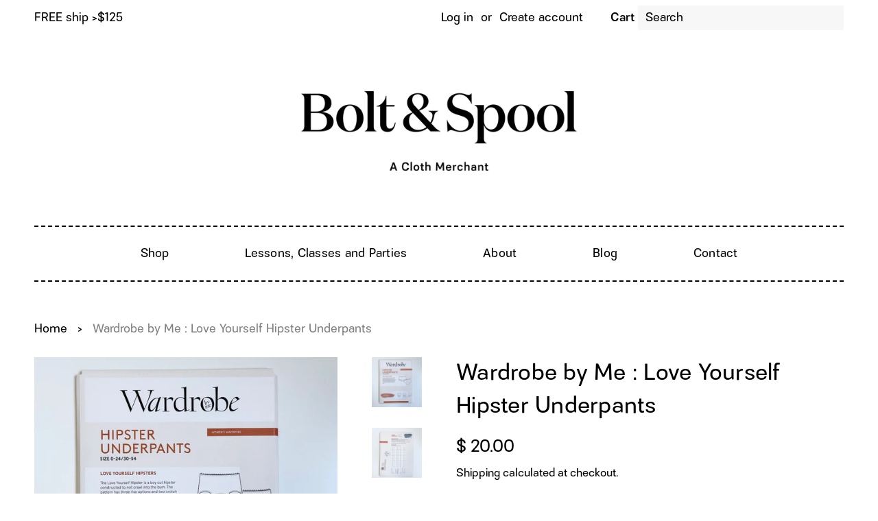

--- FILE ---
content_type: text/html; charset=utf-8
request_url: https://boltandspool.com/products/wardrobe-by-me-hipster-underpants
body_size: 35332
content:

<!doctype html>
<html class="no-js">

<head> 
 
  <!-- Basic page needs ================================================== -->
  <meta charset="utf-8">
  <meta http-equiv="X-UA-Compatible" content="IE=edge,chrome=1">
  
  <link rel="shortcut icon" href="//boltandspool.com/cdn/shop/files/poppy_logo_32x32.jpg?v=1746276329" type="image/png" />
  

  <!-- Title and description ================================================== -->
  <title>
  Wardrobe by Me : Love Yourself Hipster Underpants &ndash; Bolt &amp; Spool
  </title>

  
  <meta name="description" content="The Love Yourself Hipster is a full cover boy cut hipster carefully constructed to not crawl into the bum. The pattern has three rise options as well as two crotch widths. Finish the waistline and leg openings with lace elastic, FOE, or fabric bands.  You decide the waist height, crotch width, and leg opening according">
  

  <!-- Social meta ================================================== -->
  <!-- /snippets/social-meta-tags.liquid -->




<meta property="og:site_name" content="Bolt &amp; Spool">
<meta property="og:url" content="https://boltandspool.com/products/wardrobe-by-me-hipster-underpants">
<meta property="og:title" content="Wardrobe by Me : Love Yourself Hipster Underpants">
<meta property="og:type" content="product">
<meta property="og:description" content="The Love Yourself Hipster is a full cover boy cut hipster carefully constructed to not crawl into the bum. The pattern has three rise options as well as two crotch widths. Finish the waistline and leg openings with lace elastic, FOE, or fabric bands.  You decide the waist height, crotch width, and leg opening according">

  <meta property="og:price:amount" content="20.00">
  <meta property="og:price:currency" content="USD">

<meta property="og:image" content="http://boltandspool.com/cdn/shop/products/wbmhipsterundies2_1200x1200.jpg?v=1614716153"><meta property="og:image" content="http://boltandspool.com/cdn/shop/products/wbmhipsterundies1_1200x1200.jpg?v=1614716156">
<meta property="og:image:secure_url" content="https://boltandspool.com/cdn/shop/products/wbmhipsterundies2_1200x1200.jpg?v=1614716153"><meta property="og:image:secure_url" content="https://boltandspool.com/cdn/shop/products/wbmhipsterundies1_1200x1200.jpg?v=1614716156">


<meta name="twitter:card" content="summary_large_image">
<meta name="twitter:title" content="Wardrobe by Me : Love Yourself Hipster Underpants">
<meta name="twitter:description" content="The Love Yourself Hipster is a full cover boy cut hipster carefully constructed to not crawl into the bum. The pattern has three rise options as well as two crotch widths. Finish the waistline and leg openings with lace elastic, FOE, or fabric bands.  You decide the waist height, crotch width, and leg opening according">


  <!-- Helpers ================================================== -->
  <link rel="canonical" href="https://boltandspool.com/products/wardrobe-by-me-hipster-underpants">
  <meta name="viewport" content="width=device-width,initial-scale=1">
  <meta name="theme-color" content="#000000">

  <!-- CSS ================================================== -->
  <link rel="stylesheet" href="https://use.typekit.net/gni7cnl.css">
  <link href="//boltandspool.com/cdn/shop/t/47/assets/timber.scss.css?v=177570498561608997231764511889" rel="stylesheet" type="text/css" media="all" />
  <link href="//boltandspool.com/cdn/shop/t/47/assets/theme.scss.css?v=68380379545904415601764511889" rel="stylesheet" type="text/css" media="all" />

  <script>
    window.theme = window.theme || {};

    var theme = {
      strings: {
        addToCart: "Add to Cart",
        soldOut: "Sold Out",
        unavailable: "Unavailable",
        zoomClose: "Close (Esc)",
        zoomPrev: "Previous (Left arrow key)",
        zoomNext: "Next (Right arrow key)",
        addressError: "Error looking up that address",
        addressNoResults: "No results for that address",
        addressQueryLimit: "You have exceeded the Google API usage limit. Consider upgrading to a \u003ca href=\"https:\/\/developers.google.com\/maps\/premium\/usage-limits\"\u003ePremium Plan\u003c\/a\u003e.",
        authError: "There was a problem authenticating your Google Maps API Key."
      },
      settings: {
        // Adding some settings to allow the editor to update correctly when they are changed
        enableWideLayout: true,
        typeAccentTransform: false,
        typeAccentSpacing: true,
        baseFontSize: '17px',
        headerBaseFontSize: '30px',
        accentFontSize: '20px'
      },
      variables: {
        mediaQueryMedium: 'screen and (max-width: 1000px)',
        bpSmall: false
      },
      moneyFormat: "$ {{amount}}"
    }

    document.documentElement.className = document.documentElement.className.replace('no-js', 'supports-js');
  </script>

  <!-- Header hook for plugins ================================================== -->
  <script>window.performance && window.performance.mark && window.performance.mark('shopify.content_for_header.start');</script><meta name="google-site-verification" content="hcya96ckCPqMErIU4EG4D7P-AlJqnGjWs76O-LjLVQ8">
<meta name="facebook-domain-verification" content="tdgo9qqoj3zeaebwregsw8t8nfhoty">
<meta id="shopify-digital-wallet" name="shopify-digital-wallet" content="/7649551/digital_wallets/dialog">
<meta name="shopify-checkout-api-token" content="e240a6c78e27313ba0d397a89c5ea153">
<meta id="in-context-paypal-metadata" data-shop-id="7649551" data-venmo-supported="false" data-environment="production" data-locale="en_US" data-paypal-v4="true" data-currency="USD">
<link rel="alternate" hreflang="x-default" href="https://boltandspool.com/products/wardrobe-by-me-hipster-underpants">
<link rel="alternate" hreflang="en" href="https://boltandspool.com/products/wardrobe-by-me-hipster-underpants">
<link rel="alternate" hreflang="en-CA" href="https://boltandspool.com/en-ca/products/wardrobe-by-me-hipster-underpants">
<link rel="alternate" type="application/json+oembed" href="https://boltandspool.com/products/wardrobe-by-me-hipster-underpants.oembed">
<script async="async" src="/checkouts/internal/preloads.js?locale=en-US"></script>
<link rel="preconnect" href="https://shop.app" crossorigin="anonymous">
<script async="async" src="https://shop.app/checkouts/internal/preloads.js?locale=en-US&shop_id=7649551" crossorigin="anonymous"></script>
<script id="apple-pay-shop-capabilities" type="application/json">{"shopId":7649551,"countryCode":"US","currencyCode":"USD","merchantCapabilities":["supports3DS"],"merchantId":"gid:\/\/shopify\/Shop\/7649551","merchantName":"Bolt \u0026 Spool","requiredBillingContactFields":["postalAddress","email"],"requiredShippingContactFields":["postalAddress","email"],"shippingType":"shipping","supportedNetworks":["visa","masterCard","amex","discover","elo","jcb"],"total":{"type":"pending","label":"Bolt \u0026 Spool","amount":"1.00"},"shopifyPaymentsEnabled":true,"supportsSubscriptions":true}</script>
<script id="shopify-features" type="application/json">{"accessToken":"e240a6c78e27313ba0d397a89c5ea153","betas":["rich-media-storefront-analytics"],"domain":"boltandspool.com","predictiveSearch":true,"shopId":7649551,"locale":"en"}</script>
<script>var Shopify = Shopify || {};
Shopify.shop = "bolt-spool.myshopify.com";
Shopify.locale = "en";
Shopify.currency = {"active":"USD","rate":"1.0"};
Shopify.country = "US";
Shopify.theme = {"name":"Bolt \u0026 Spool - 12\/15\/20-updated","id":135984546049,"schema_name":"Minimal","schema_version":"10.1.2","theme_store_id":null,"role":"main"};
Shopify.theme.handle = "null";
Shopify.theme.style = {"id":null,"handle":null};
Shopify.cdnHost = "boltandspool.com/cdn";
Shopify.routes = Shopify.routes || {};
Shopify.routes.root = "/";</script>
<script type="module">!function(o){(o.Shopify=o.Shopify||{}).modules=!0}(window);</script>
<script>!function(o){function n(){var o=[];function n(){o.push(Array.prototype.slice.apply(arguments))}return n.q=o,n}var t=o.Shopify=o.Shopify||{};t.loadFeatures=n(),t.autoloadFeatures=n()}(window);</script>
<script>
  window.ShopifyPay = window.ShopifyPay || {};
  window.ShopifyPay.apiHost = "shop.app\/pay";
  window.ShopifyPay.redirectState = null;
</script>
<script id="shop-js-analytics" type="application/json">{"pageType":"product"}</script>
<script defer="defer" async type="module" src="//boltandspool.com/cdn/shopifycloud/shop-js/modules/v2/client.init-shop-cart-sync_BT-GjEfc.en.esm.js"></script>
<script defer="defer" async type="module" src="//boltandspool.com/cdn/shopifycloud/shop-js/modules/v2/chunk.common_D58fp_Oc.esm.js"></script>
<script defer="defer" async type="module" src="//boltandspool.com/cdn/shopifycloud/shop-js/modules/v2/chunk.modal_xMitdFEc.esm.js"></script>
<script type="module">
  await import("//boltandspool.com/cdn/shopifycloud/shop-js/modules/v2/client.init-shop-cart-sync_BT-GjEfc.en.esm.js");
await import("//boltandspool.com/cdn/shopifycloud/shop-js/modules/v2/chunk.common_D58fp_Oc.esm.js");
await import("//boltandspool.com/cdn/shopifycloud/shop-js/modules/v2/chunk.modal_xMitdFEc.esm.js");

  window.Shopify.SignInWithShop?.initShopCartSync?.({"fedCMEnabled":true,"windoidEnabled":true});

</script>
<script>
  window.Shopify = window.Shopify || {};
  if (!window.Shopify.featureAssets) window.Shopify.featureAssets = {};
  window.Shopify.featureAssets['shop-js'] = {"shop-cart-sync":["modules/v2/client.shop-cart-sync_DZOKe7Ll.en.esm.js","modules/v2/chunk.common_D58fp_Oc.esm.js","modules/v2/chunk.modal_xMitdFEc.esm.js"],"init-fed-cm":["modules/v2/client.init-fed-cm_B6oLuCjv.en.esm.js","modules/v2/chunk.common_D58fp_Oc.esm.js","modules/v2/chunk.modal_xMitdFEc.esm.js"],"shop-cash-offers":["modules/v2/client.shop-cash-offers_D2sdYoxE.en.esm.js","modules/v2/chunk.common_D58fp_Oc.esm.js","modules/v2/chunk.modal_xMitdFEc.esm.js"],"shop-login-button":["modules/v2/client.shop-login-button_QeVjl5Y3.en.esm.js","modules/v2/chunk.common_D58fp_Oc.esm.js","modules/v2/chunk.modal_xMitdFEc.esm.js"],"pay-button":["modules/v2/client.pay-button_DXTOsIq6.en.esm.js","modules/v2/chunk.common_D58fp_Oc.esm.js","modules/v2/chunk.modal_xMitdFEc.esm.js"],"shop-button":["modules/v2/client.shop-button_DQZHx9pm.en.esm.js","modules/v2/chunk.common_D58fp_Oc.esm.js","modules/v2/chunk.modal_xMitdFEc.esm.js"],"avatar":["modules/v2/client.avatar_BTnouDA3.en.esm.js"],"init-windoid":["modules/v2/client.init-windoid_CR1B-cfM.en.esm.js","modules/v2/chunk.common_D58fp_Oc.esm.js","modules/v2/chunk.modal_xMitdFEc.esm.js"],"init-shop-for-new-customer-accounts":["modules/v2/client.init-shop-for-new-customer-accounts_C_vY_xzh.en.esm.js","modules/v2/client.shop-login-button_QeVjl5Y3.en.esm.js","modules/v2/chunk.common_D58fp_Oc.esm.js","modules/v2/chunk.modal_xMitdFEc.esm.js"],"init-shop-email-lookup-coordinator":["modules/v2/client.init-shop-email-lookup-coordinator_BI7n9ZSv.en.esm.js","modules/v2/chunk.common_D58fp_Oc.esm.js","modules/v2/chunk.modal_xMitdFEc.esm.js"],"init-shop-cart-sync":["modules/v2/client.init-shop-cart-sync_BT-GjEfc.en.esm.js","modules/v2/chunk.common_D58fp_Oc.esm.js","modules/v2/chunk.modal_xMitdFEc.esm.js"],"shop-toast-manager":["modules/v2/client.shop-toast-manager_DiYdP3xc.en.esm.js","modules/v2/chunk.common_D58fp_Oc.esm.js","modules/v2/chunk.modal_xMitdFEc.esm.js"],"init-customer-accounts":["modules/v2/client.init-customer-accounts_D9ZNqS-Q.en.esm.js","modules/v2/client.shop-login-button_QeVjl5Y3.en.esm.js","modules/v2/chunk.common_D58fp_Oc.esm.js","modules/v2/chunk.modal_xMitdFEc.esm.js"],"init-customer-accounts-sign-up":["modules/v2/client.init-customer-accounts-sign-up_iGw4briv.en.esm.js","modules/v2/client.shop-login-button_QeVjl5Y3.en.esm.js","modules/v2/chunk.common_D58fp_Oc.esm.js","modules/v2/chunk.modal_xMitdFEc.esm.js"],"shop-follow-button":["modules/v2/client.shop-follow-button_CqMgW2wH.en.esm.js","modules/v2/chunk.common_D58fp_Oc.esm.js","modules/v2/chunk.modal_xMitdFEc.esm.js"],"checkout-modal":["modules/v2/client.checkout-modal_xHeaAweL.en.esm.js","modules/v2/chunk.common_D58fp_Oc.esm.js","modules/v2/chunk.modal_xMitdFEc.esm.js"],"shop-login":["modules/v2/client.shop-login_D91U-Q7h.en.esm.js","modules/v2/chunk.common_D58fp_Oc.esm.js","modules/v2/chunk.modal_xMitdFEc.esm.js"],"lead-capture":["modules/v2/client.lead-capture_BJmE1dJe.en.esm.js","modules/v2/chunk.common_D58fp_Oc.esm.js","modules/v2/chunk.modal_xMitdFEc.esm.js"],"payment-terms":["modules/v2/client.payment-terms_Ci9AEqFq.en.esm.js","modules/v2/chunk.common_D58fp_Oc.esm.js","modules/v2/chunk.modal_xMitdFEc.esm.js"]};
</script>
<script>(function() {
  var isLoaded = false;
  function asyncLoad() {
    if (isLoaded) return;
    isLoaded = true;
    var urls = ["https:\/\/cdn.shopify.com\/s\/files\/1\/0764\/9551\/t\/47\/assets\/globo.preorder.init.js?v=1665147439\u0026shop=bolt-spool.myshopify.com"];
    for (var i = 0; i < urls.length; i++) {
      var s = document.createElement('script');
      s.type = 'text/javascript';
      s.async = true;
      s.src = urls[i];
      var x = document.getElementsByTagName('script')[0];
      x.parentNode.insertBefore(s, x);
    }
  };
  if(window.attachEvent) {
    window.attachEvent('onload', asyncLoad);
  } else {
    window.addEventListener('load', asyncLoad, false);
  }
})();</script>
<script id="__st">var __st={"a":7649551,"offset":-18000,"reqid":"054b6251-63ed-408e-b861-22d785d95862-1769358768","pageurl":"boltandspool.com\/products\/wardrobe-by-me-hipster-underpants","u":"b5903536b275","p":"product","rtyp":"product","rid":6548456734920};</script>
<script>window.ShopifyPaypalV4VisibilityTracking = true;</script>
<script id="captcha-bootstrap">!function(){'use strict';const t='contact',e='account',n='new_comment',o=[[t,t],['blogs',n],['comments',n],[t,'customer']],c=[[e,'customer_login'],[e,'guest_login'],[e,'recover_customer_password'],[e,'create_customer']],r=t=>t.map((([t,e])=>`form[action*='/${t}']:not([data-nocaptcha='true']) input[name='form_type'][value='${e}']`)).join(','),a=t=>()=>t?[...document.querySelectorAll(t)].map((t=>t.form)):[];function s(){const t=[...o],e=r(t);return a(e)}const i='password',u='form_key',d=['recaptcha-v3-token','g-recaptcha-response','h-captcha-response',i],f=()=>{try{return window.sessionStorage}catch{return}},m='__shopify_v',_=t=>t.elements[u];function p(t,e,n=!1){try{const o=window.sessionStorage,c=JSON.parse(o.getItem(e)),{data:r}=function(t){const{data:e,action:n}=t;return t[m]||n?{data:e,action:n}:{data:t,action:n}}(c);for(const[e,n]of Object.entries(r))t.elements[e]&&(t.elements[e].value=n);n&&o.removeItem(e)}catch(o){console.error('form repopulation failed',{error:o})}}const l='form_type',E='cptcha';function T(t){t.dataset[E]=!0}const w=window,h=w.document,L='Shopify',v='ce_forms',y='captcha';let A=!1;((t,e)=>{const n=(g='f06e6c50-85a8-45c8-87d0-21a2b65856fe',I='https://cdn.shopify.com/shopifycloud/storefront-forms-hcaptcha/ce_storefront_forms_captcha_hcaptcha.v1.5.2.iife.js',D={infoText:'Protected by hCaptcha',privacyText:'Privacy',termsText:'Terms'},(t,e,n)=>{const o=w[L][v],c=o.bindForm;if(c)return c(t,g,e,D).then(n);var r;o.q.push([[t,g,e,D],n]),r=I,A||(h.body.append(Object.assign(h.createElement('script'),{id:'captcha-provider',async:!0,src:r})),A=!0)});var g,I,D;w[L]=w[L]||{},w[L][v]=w[L][v]||{},w[L][v].q=[],w[L][y]=w[L][y]||{},w[L][y].protect=function(t,e){n(t,void 0,e),T(t)},Object.freeze(w[L][y]),function(t,e,n,w,h,L){const[v,y,A,g]=function(t,e,n){const i=e?o:[],u=t?c:[],d=[...i,...u],f=r(d),m=r(i),_=r(d.filter((([t,e])=>n.includes(e))));return[a(f),a(m),a(_),s()]}(w,h,L),I=t=>{const e=t.target;return e instanceof HTMLFormElement?e:e&&e.form},D=t=>v().includes(t);t.addEventListener('submit',(t=>{const e=I(t);if(!e)return;const n=D(e)&&!e.dataset.hcaptchaBound&&!e.dataset.recaptchaBound,o=_(e),c=g().includes(e)&&(!o||!o.value);(n||c)&&t.preventDefault(),c&&!n&&(function(t){try{if(!f())return;!function(t){const e=f();if(!e)return;const n=_(t);if(!n)return;const o=n.value;o&&e.removeItem(o)}(t);const e=Array.from(Array(32),(()=>Math.random().toString(36)[2])).join('');!function(t,e){_(t)||t.append(Object.assign(document.createElement('input'),{type:'hidden',name:u})),t.elements[u].value=e}(t,e),function(t,e){const n=f();if(!n)return;const o=[...t.querySelectorAll(`input[type='${i}']`)].map((({name:t})=>t)),c=[...d,...o],r={};for(const[a,s]of new FormData(t).entries())c.includes(a)||(r[a]=s);n.setItem(e,JSON.stringify({[m]:1,action:t.action,data:r}))}(t,e)}catch(e){console.error('failed to persist form',e)}}(e),e.submit())}));const S=(t,e)=>{t&&!t.dataset[E]&&(n(t,e.some((e=>e===t))),T(t))};for(const o of['focusin','change'])t.addEventListener(o,(t=>{const e=I(t);D(e)&&S(e,y())}));const B=e.get('form_key'),M=e.get(l),P=B&&M;t.addEventListener('DOMContentLoaded',(()=>{const t=y();if(P)for(const e of t)e.elements[l].value===M&&p(e,B);[...new Set([...A(),...v().filter((t=>'true'===t.dataset.shopifyCaptcha))])].forEach((e=>S(e,t)))}))}(h,new URLSearchParams(w.location.search),n,t,e,['guest_login'])})(!0,!0)}();</script>
<script integrity="sha256-4kQ18oKyAcykRKYeNunJcIwy7WH5gtpwJnB7kiuLZ1E=" data-source-attribution="shopify.loadfeatures" defer="defer" src="//boltandspool.com/cdn/shopifycloud/storefront/assets/storefront/load_feature-a0a9edcb.js" crossorigin="anonymous"></script>
<script crossorigin="anonymous" defer="defer" src="//boltandspool.com/cdn/shopifycloud/storefront/assets/shopify_pay/storefront-65b4c6d7.js?v=20250812"></script>
<script data-source-attribution="shopify.dynamic_checkout.dynamic.init">var Shopify=Shopify||{};Shopify.PaymentButton=Shopify.PaymentButton||{isStorefrontPortableWallets:!0,init:function(){window.Shopify.PaymentButton.init=function(){};var t=document.createElement("script");t.src="https://boltandspool.com/cdn/shopifycloud/portable-wallets/latest/portable-wallets.en.js",t.type="module",document.head.appendChild(t)}};
</script>
<script data-source-attribution="shopify.dynamic_checkout.buyer_consent">
  function portableWalletsHideBuyerConsent(e){var t=document.getElementById("shopify-buyer-consent"),n=document.getElementById("shopify-subscription-policy-button");t&&n&&(t.classList.add("hidden"),t.setAttribute("aria-hidden","true"),n.removeEventListener("click",e))}function portableWalletsShowBuyerConsent(e){var t=document.getElementById("shopify-buyer-consent"),n=document.getElementById("shopify-subscription-policy-button");t&&n&&(t.classList.remove("hidden"),t.removeAttribute("aria-hidden"),n.addEventListener("click",e))}window.Shopify?.PaymentButton&&(window.Shopify.PaymentButton.hideBuyerConsent=portableWalletsHideBuyerConsent,window.Shopify.PaymentButton.showBuyerConsent=portableWalletsShowBuyerConsent);
</script>
<script data-source-attribution="shopify.dynamic_checkout.cart.bootstrap">document.addEventListener("DOMContentLoaded",(function(){function t(){return document.querySelector("shopify-accelerated-checkout-cart, shopify-accelerated-checkout")}if(t())Shopify.PaymentButton.init();else{new MutationObserver((function(e,n){t()&&(Shopify.PaymentButton.init(),n.disconnect())})).observe(document.body,{childList:!0,subtree:!0})}}));
</script>
<script id='scb4127' type='text/javascript' async='' src='https://boltandspool.com/cdn/shopifycloud/privacy-banner/storefront-banner.js'></script><link id="shopify-accelerated-checkout-styles" rel="stylesheet" media="screen" href="https://boltandspool.com/cdn/shopifycloud/portable-wallets/latest/accelerated-checkout-backwards-compat.css" crossorigin="anonymous">
<style id="shopify-accelerated-checkout-cart">
        #shopify-buyer-consent {
  margin-top: 1em;
  display: inline-block;
  width: 100%;
}

#shopify-buyer-consent.hidden {
  display: none;
}

#shopify-subscription-policy-button {
  background: none;
  border: none;
  padding: 0;
  text-decoration: underline;
  font-size: inherit;
  cursor: pointer;
}

#shopify-subscription-policy-button::before {
  box-shadow: none;
}

      </style>

<script>window.performance && window.performance.mark && window.performance.mark('shopify.content_for_header.end');</script>

  <script src="//boltandspool.com/cdn/shop/t/47/assets/jquery-2.2.3.min.js?v=58211863146907186831665147440" type="text/javascript"></script>

  <script src="//boltandspool.com/cdn/shop/t/47/assets/lazysizes.min.js?v=155223123402716617051665147440" async="async"></script>

  
  





<script>
  var fqa = {"product":{"Ribbon":{"unit":"yd","multiplier":4,"multi":4,"divider":0.25,"minimum":1,"min":1,"property":"Cut Length","unit_per_short":"\/yd","unit_per_long":"per yard","unit_name":"yard","strings":{"unit_singular":"Yard","unit_plural":"Yards","separator_less_then_one":" of a ","separator_more_then_one":" Continuous "}},"Fabric":{"unit":"yd","multiplier":4,"multi":4,"divider":0.25,"minimum":1,"min":1,"property":"Cut Length","unit_per_short":"\/yd","unit_per_long":"per yard","unit_name":"yard","strings":{"unit_singular":"Yard","unit_plural":"Yards","separator_less_then_one":" of a ","separator_more_then_one":" Continuous "}}},"strings":{"separator_less_then_one":" of a ","separator_more_then_one":" Continuous ","unit_singular":"Yard","unit_plural":"Yards"}};
  var cartJson = {"note":null,"attributes":{},"original_total_price":0,"total_price":0,"total_discount":0,"total_weight":0.0,"item_count":0,"items":[],"requires_shipping":false,"currency":"USD","items_subtotal_price":0,"cart_level_discount_applications":[],"checkout_charge_amount":0};
  var themeName = "Minimal";
</script>


<script src="https://cdn.fabricshop.app/v2.1.0/FabricShop.js?shop=bolt-spool.myshopify.com" crossorigin="anonymous" defer></script>



<style>

/* Button Childern CSS to fix events */
[data-fsa-add-to-cart] > *,
button[name=checkout] > *,
input[name=checkout] > *,
button[name=update] > *,
input[name=update]  > * {
  pointer-events: none;
}

button[data-fsa-minus-cart],
button[data-fsa-plus-cart],
button[data-fsa-minus],
button[data-fsa-plus] {
  box-sizing: inherit;
  border-width: 0;
  border-style: solid;
  border-color: #000;
  font-family: inherit;
  margin: 0;
  overflow: visible;
  text-transform: none;
  -webkit-appearance: button;
  background: transparent;
  cursor: pointer;
  line-height: inherit;
  background-color: none;
  font-weight: 500;
  padding-top: 0.25rem;
  padding-bottom: 0.25rem;
  padding-left: 0.5rem;
  padding-right: 0.5rem;
  color: #000;
  font-size: 1.125rem;

}

button[data-fsa-plus-cart],
button[data-fsa-plus] {
  border-top-right-radius: ;
  border-bottom-right-radius: ;
}

button[data-fsa-minus-cart],
button[data-fsa-minus] {
  border-top-left-radius:;
  border-bottom-left-radius: ;
}


button[data-fsa-minus-cart]:focus,
button[data-fsa-plus-cart]:focus,
button[data-fsa-minus]:focus,
button[data-fsa-plus]:focus {
  outline: 1px dotted;
  outline: 5px auto -webkit-focus-ring-color;
}

button[data-fsa-minus-cart]:disabled,
button[data-fsa-plus-cart]:disabled,
button[data-fsa-minus]:disabled,
button[data-fsa-plus]:disabled {
  cursor: not-allowed;
}

input[data-fsa-input-cart],
input[data-fsa-input] {
  box-sizing: inherit;
  border-width: 1;
  border-style: solid;
  border-color: #D3D3D3;
  font-family: inherit;
  font-size: 17px;
  font-weight: 500;
  margin: 0;
  overflow: visible;
  padding: 0;
  line-height: inherit;
  color: #333;
  text-align: center;
  width: 3rem;
  outline: none !important;
}
  
div[data-fsa-container-cart],
div[data-fsa-container-product] {
  font-family: -apple-system, BlinkMacSystemFont, "Segoe UI", Roboto,
    "Helvetica Neue", Arial, "Noto Sans", sans-serif, "Apple Color Emoji",
    "Segoe UI Emoji", "Segoe UI Symbol", "Noto Color Emoji";
  line-height: 1.5;
  box-sizing: inherit;
  border-width: 0;
  border-style: solid;
  border-color: #e2e8f0;
  display: inline-flex;
}

/* Additional styles */
input[data-fsa-input-cart],
input[data-fsa-input] {
  display: inline-block;
  background-color: white;
  border-radius: 0;
  min-height: 0;
}

/* Custom CSS */
[data-fsa-unit-long-type]:after {
padding-left: 4px;
}

/* Units */


[data-fsa-unit-long-type="Ribbon"]:after {
  content: "per yard";
}

[data-fsa-unit-short-type="Ribbon"]:after {
  content: "/yd";
}


[data-fsa-unit-long-type="Fabric"]:after {
  content: "per yard";
}

[data-fsa-unit-short-type="Fabric"]:after {
  content: "/yd";
}

</style>









  <!-- "snippets/bookthatapp-widgets.liquid" was not rendered, the associated app was uninstalled -->
<!-- BEGIN app block: shopify://apps/klaviyo-email-marketing-sms/blocks/klaviyo-onsite-embed/2632fe16-c075-4321-a88b-50b567f42507 -->












  <script async src="https://static.klaviyo.com/onsite/js/U9zFW2/klaviyo.js?company_id=U9zFW2"></script>
  <script>!function(){if(!window.klaviyo){window._klOnsite=window._klOnsite||[];try{window.klaviyo=new Proxy({},{get:function(n,i){return"push"===i?function(){var n;(n=window._klOnsite).push.apply(n,arguments)}:function(){for(var n=arguments.length,o=new Array(n),w=0;w<n;w++)o[w]=arguments[w];var t="function"==typeof o[o.length-1]?o.pop():void 0,e=new Promise((function(n){window._klOnsite.push([i].concat(o,[function(i){t&&t(i),n(i)}]))}));return e}}})}catch(n){window.klaviyo=window.klaviyo||[],window.klaviyo.push=function(){var n;(n=window._klOnsite).push.apply(n,arguments)}}}}();</script>

  
    <script id="viewed_product">
      if (item == null) {
        var _learnq = _learnq || [];

        var MetafieldReviews = null
        var MetafieldYotpoRating = null
        var MetafieldYotpoCount = null
        var MetafieldLooxRating = null
        var MetafieldLooxCount = null
        var okendoProduct = null
        var okendoProductReviewCount = null
        var okendoProductReviewAverageValue = null
        try {
          // The following fields are used for Customer Hub recently viewed in order to add reviews.
          // This information is not part of __kla_viewed. Instead, it is part of __kla_viewed_reviewed_items
          MetafieldReviews = {};
          MetafieldYotpoRating = null
          MetafieldYotpoCount = null
          MetafieldLooxRating = null
          MetafieldLooxCount = null

          okendoProduct = null
          // If the okendo metafield is not legacy, it will error, which then requires the new json formatted data
          if (okendoProduct && 'error' in okendoProduct) {
            okendoProduct = null
          }
          okendoProductReviewCount = okendoProduct ? okendoProduct.reviewCount : null
          okendoProductReviewAverageValue = okendoProduct ? okendoProduct.reviewAverageValue : null
        } catch (error) {
          console.error('Error in Klaviyo onsite reviews tracking:', error);
        }

        var item = {
          Name: "Wardrobe by Me : Love Yourself Hipster Underpants",
          ProductID: 6548456734920,
          Categories: ["Patterns by Brand","Patterns by Style","Patterns for Women","Sewing Patterns"],
          ImageURL: "https://boltandspool.com/cdn/shop/products/wbmhipsterundies2_grande.jpg?v=1614716153",
          URL: "https://boltandspool.com/products/wardrobe-by-me-hipster-underpants",
          Brand: "Wardrobe by Me",
          Price: "$ 20.00",
          Value: "20.00",
          CompareAtPrice: "$ 0.00"
        };
        _learnq.push(['track', 'Viewed Product', item]);
        _learnq.push(['trackViewedItem', {
          Title: item.Name,
          ItemId: item.ProductID,
          Categories: item.Categories,
          ImageUrl: item.ImageURL,
          Url: item.URL,
          Metadata: {
            Brand: item.Brand,
            Price: item.Price,
            Value: item.Value,
            CompareAtPrice: item.CompareAtPrice
          },
          metafields:{
            reviews: MetafieldReviews,
            yotpo:{
              rating: MetafieldYotpoRating,
              count: MetafieldYotpoCount,
            },
            loox:{
              rating: MetafieldLooxRating,
              count: MetafieldLooxCount,
            },
            okendo: {
              rating: okendoProductReviewAverageValue,
              count: okendoProductReviewCount,
            }
          }
        }]);
      }
    </script>
  




  <script>
    window.klaviyoReviewsProductDesignMode = false
  </script>







<!-- END app block --><script src="https://cdn.shopify.com/extensions/019b7cd0-6587-73c3-9937-bcc2249fa2c4/lb-upsell-227/assets/lb-selleasy.js" type="text/javascript" defer="defer"></script>
<link href="https://monorail-edge.shopifysvc.com" rel="dns-prefetch">
<script>(function(){if ("sendBeacon" in navigator && "performance" in window) {try {var session_token_from_headers = performance.getEntriesByType('navigation')[0].serverTiming.find(x => x.name == '_s').description;} catch {var session_token_from_headers = undefined;}var session_cookie_matches = document.cookie.match(/_shopify_s=([^;]*)/);var session_token_from_cookie = session_cookie_matches && session_cookie_matches.length === 2 ? session_cookie_matches[1] : "";var session_token = session_token_from_headers || session_token_from_cookie || "";function handle_abandonment_event(e) {var entries = performance.getEntries().filter(function(entry) {return /monorail-edge.shopifysvc.com/.test(entry.name);});if (!window.abandonment_tracked && entries.length === 0) {window.abandonment_tracked = true;var currentMs = Date.now();var navigation_start = performance.timing.navigationStart;var payload = {shop_id: 7649551,url: window.location.href,navigation_start,duration: currentMs - navigation_start,session_token,page_type: "product"};window.navigator.sendBeacon("https://monorail-edge.shopifysvc.com/v1/produce", JSON.stringify({schema_id: "online_store_buyer_site_abandonment/1.1",payload: payload,metadata: {event_created_at_ms: currentMs,event_sent_at_ms: currentMs}}));}}window.addEventListener('pagehide', handle_abandonment_event);}}());</script>
<script id="web-pixels-manager-setup">(function e(e,d,r,n,o){if(void 0===o&&(o={}),!Boolean(null===(a=null===(i=window.Shopify)||void 0===i?void 0:i.analytics)||void 0===a?void 0:a.replayQueue)){var i,a;window.Shopify=window.Shopify||{};var t=window.Shopify;t.analytics=t.analytics||{};var s=t.analytics;s.replayQueue=[],s.publish=function(e,d,r){return s.replayQueue.push([e,d,r]),!0};try{self.performance.mark("wpm:start")}catch(e){}var l=function(){var e={modern:/Edge?\/(1{2}[4-9]|1[2-9]\d|[2-9]\d{2}|\d{4,})\.\d+(\.\d+|)|Firefox\/(1{2}[4-9]|1[2-9]\d|[2-9]\d{2}|\d{4,})\.\d+(\.\d+|)|Chrom(ium|e)\/(9{2}|\d{3,})\.\d+(\.\d+|)|(Maci|X1{2}).+ Version\/(15\.\d+|(1[6-9]|[2-9]\d|\d{3,})\.\d+)([,.]\d+|)( \(\w+\)|)( Mobile\/\w+|) Safari\/|Chrome.+OPR\/(9{2}|\d{3,})\.\d+\.\d+|(CPU[ +]OS|iPhone[ +]OS|CPU[ +]iPhone|CPU IPhone OS|CPU iPad OS)[ +]+(15[._]\d+|(1[6-9]|[2-9]\d|\d{3,})[._]\d+)([._]\d+|)|Android:?[ /-](13[3-9]|1[4-9]\d|[2-9]\d{2}|\d{4,})(\.\d+|)(\.\d+|)|Android.+Firefox\/(13[5-9]|1[4-9]\d|[2-9]\d{2}|\d{4,})\.\d+(\.\d+|)|Android.+Chrom(ium|e)\/(13[3-9]|1[4-9]\d|[2-9]\d{2}|\d{4,})\.\d+(\.\d+|)|SamsungBrowser\/([2-9]\d|\d{3,})\.\d+/,legacy:/Edge?\/(1[6-9]|[2-9]\d|\d{3,})\.\d+(\.\d+|)|Firefox\/(5[4-9]|[6-9]\d|\d{3,})\.\d+(\.\d+|)|Chrom(ium|e)\/(5[1-9]|[6-9]\d|\d{3,})\.\d+(\.\d+|)([\d.]+$|.*Safari\/(?![\d.]+ Edge\/[\d.]+$))|(Maci|X1{2}).+ Version\/(10\.\d+|(1[1-9]|[2-9]\d|\d{3,})\.\d+)([,.]\d+|)( \(\w+\)|)( Mobile\/\w+|) Safari\/|Chrome.+OPR\/(3[89]|[4-9]\d|\d{3,})\.\d+\.\d+|(CPU[ +]OS|iPhone[ +]OS|CPU[ +]iPhone|CPU IPhone OS|CPU iPad OS)[ +]+(10[._]\d+|(1[1-9]|[2-9]\d|\d{3,})[._]\d+)([._]\d+|)|Android:?[ /-](13[3-9]|1[4-9]\d|[2-9]\d{2}|\d{4,})(\.\d+|)(\.\d+|)|Mobile Safari.+OPR\/([89]\d|\d{3,})\.\d+\.\d+|Android.+Firefox\/(13[5-9]|1[4-9]\d|[2-9]\d{2}|\d{4,})\.\d+(\.\d+|)|Android.+Chrom(ium|e)\/(13[3-9]|1[4-9]\d|[2-9]\d{2}|\d{4,})\.\d+(\.\d+|)|Android.+(UC? ?Browser|UCWEB|U3)[ /]?(15\.([5-9]|\d{2,})|(1[6-9]|[2-9]\d|\d{3,})\.\d+)\.\d+|SamsungBrowser\/(5\.\d+|([6-9]|\d{2,})\.\d+)|Android.+MQ{2}Browser\/(14(\.(9|\d{2,})|)|(1[5-9]|[2-9]\d|\d{3,})(\.\d+|))(\.\d+|)|K[Aa][Ii]OS\/(3\.\d+|([4-9]|\d{2,})\.\d+)(\.\d+|)/},d=e.modern,r=e.legacy,n=navigator.userAgent;return n.match(d)?"modern":n.match(r)?"legacy":"unknown"}(),u="modern"===l?"modern":"legacy",c=(null!=n?n:{modern:"",legacy:""})[u],f=function(e){return[e.baseUrl,"/wpm","/b",e.hashVersion,"modern"===e.buildTarget?"m":"l",".js"].join("")}({baseUrl:d,hashVersion:r,buildTarget:u}),m=function(e){var d=e.version,r=e.bundleTarget,n=e.surface,o=e.pageUrl,i=e.monorailEndpoint;return{emit:function(e){var a=e.status,t=e.errorMsg,s=(new Date).getTime(),l=JSON.stringify({metadata:{event_sent_at_ms:s},events:[{schema_id:"web_pixels_manager_load/3.1",payload:{version:d,bundle_target:r,page_url:o,status:a,surface:n,error_msg:t},metadata:{event_created_at_ms:s}}]});if(!i)return console&&console.warn&&console.warn("[Web Pixels Manager] No Monorail endpoint provided, skipping logging."),!1;try{return self.navigator.sendBeacon.bind(self.navigator)(i,l)}catch(e){}var u=new XMLHttpRequest;try{return u.open("POST",i,!0),u.setRequestHeader("Content-Type","text/plain"),u.send(l),!0}catch(e){return console&&console.warn&&console.warn("[Web Pixels Manager] Got an unhandled error while logging to Monorail."),!1}}}}({version:r,bundleTarget:l,surface:e.surface,pageUrl:self.location.href,monorailEndpoint:e.monorailEndpoint});try{o.browserTarget=l,function(e){var d=e.src,r=e.async,n=void 0===r||r,o=e.onload,i=e.onerror,a=e.sri,t=e.scriptDataAttributes,s=void 0===t?{}:t,l=document.createElement("script"),u=document.querySelector("head"),c=document.querySelector("body");if(l.async=n,l.src=d,a&&(l.integrity=a,l.crossOrigin="anonymous"),s)for(var f in s)if(Object.prototype.hasOwnProperty.call(s,f))try{l.dataset[f]=s[f]}catch(e){}if(o&&l.addEventListener("load",o),i&&l.addEventListener("error",i),u)u.appendChild(l);else{if(!c)throw new Error("Did not find a head or body element to append the script");c.appendChild(l)}}({src:f,async:!0,onload:function(){if(!function(){var e,d;return Boolean(null===(d=null===(e=window.Shopify)||void 0===e?void 0:e.analytics)||void 0===d?void 0:d.initialized)}()){var d=window.webPixelsManager.init(e)||void 0;if(d){var r=window.Shopify.analytics;r.replayQueue.forEach((function(e){var r=e[0],n=e[1],o=e[2];d.publishCustomEvent(r,n,o)})),r.replayQueue=[],r.publish=d.publishCustomEvent,r.visitor=d.visitor,r.initialized=!0}}},onerror:function(){return m.emit({status:"failed",errorMsg:"".concat(f," has failed to load")})},sri:function(e){var d=/^sha384-[A-Za-z0-9+/=]+$/;return"string"==typeof e&&d.test(e)}(c)?c:"",scriptDataAttributes:o}),m.emit({status:"loading"})}catch(e){m.emit({status:"failed",errorMsg:(null==e?void 0:e.message)||"Unknown error"})}}})({shopId: 7649551,storefrontBaseUrl: "https://boltandspool.com",extensionsBaseUrl: "https://extensions.shopifycdn.com/cdn/shopifycloud/web-pixels-manager",monorailEndpoint: "https://monorail-edge.shopifysvc.com/unstable/produce_batch",surface: "storefront-renderer",enabledBetaFlags: ["2dca8a86"],webPixelsConfigList: [{"id":"1842577665","configuration":"{\"webPixelName\":\"Judge.me\"}","eventPayloadVersion":"v1","runtimeContext":"STRICT","scriptVersion":"34ad157958823915625854214640f0bf","type":"APP","apiClientId":683015,"privacyPurposes":["ANALYTICS"],"dataSharingAdjustments":{"protectedCustomerApprovalScopes":["read_customer_email","read_customer_name","read_customer_personal_data","read_customer_phone"]}},{"id":"1767571713","configuration":"{\"accountID\":\"U9zFW2\",\"webPixelConfig\":\"eyJlbmFibGVBZGRlZFRvQ2FydEV2ZW50cyI6IHRydWV9\"}","eventPayloadVersion":"v1","runtimeContext":"STRICT","scriptVersion":"524f6c1ee37bacdca7657a665bdca589","type":"APP","apiClientId":123074,"privacyPurposes":["ANALYTICS","MARKETING"],"dataSharingAdjustments":{"protectedCustomerApprovalScopes":["read_customer_address","read_customer_email","read_customer_name","read_customer_personal_data","read_customer_phone"]}},{"id":"1693778177","configuration":"{\"pixel_id\":\"105580561358604\",\"pixel_type\":\"facebook_pixel\"}","eventPayloadVersion":"v1","runtimeContext":"OPEN","scriptVersion":"ca16bc87fe92b6042fbaa3acc2fbdaa6","type":"APP","apiClientId":2329312,"privacyPurposes":["ANALYTICS","MARKETING","SALE_OF_DATA"],"dataSharingAdjustments":{"protectedCustomerApprovalScopes":["read_customer_address","read_customer_email","read_customer_name","read_customer_personal_data","read_customer_phone"]}},{"id":"620953857","configuration":"{\"swymApiEndpoint\":\"https:\/\/swymstore-v3free-01.swymrelay.com\",\"swymTier\":\"v3free-01\"}","eventPayloadVersion":"v1","runtimeContext":"STRICT","scriptVersion":"5b6f6917e306bc7f24523662663331c0","type":"APP","apiClientId":1350849,"privacyPurposes":["ANALYTICS","MARKETING","PREFERENCES"],"dataSharingAdjustments":{"protectedCustomerApprovalScopes":["read_customer_email","read_customer_name","read_customer_personal_data","read_customer_phone"]}},{"id":"432668929","configuration":"{\"config\":\"{\\\"pixel_id\\\":\\\"G-R8PWR4PD32\\\",\\\"gtag_events\\\":[{\\\"type\\\":\\\"begin_checkout\\\",\\\"action_label\\\":\\\"G-R8PWR4PD32\\\"},{\\\"type\\\":\\\"search\\\",\\\"action_label\\\":\\\"G-R8PWR4PD32\\\"},{\\\"type\\\":\\\"view_item\\\",\\\"action_label\\\":[\\\"G-R8PWR4PD32\\\",\\\"MC-MZE1Q1HRM7\\\"]},{\\\"type\\\":\\\"purchase\\\",\\\"action_label\\\":[\\\"G-R8PWR4PD32\\\",\\\"MC-MZE1Q1HRM7\\\"]},{\\\"type\\\":\\\"page_view\\\",\\\"action_label\\\":[\\\"G-R8PWR4PD32\\\",\\\"MC-MZE1Q1HRM7\\\"]},{\\\"type\\\":\\\"add_payment_info\\\",\\\"action_label\\\":\\\"G-R8PWR4PD32\\\"},{\\\"type\\\":\\\"add_to_cart\\\",\\\"action_label\\\":\\\"G-R8PWR4PD32\\\"}],\\\"enable_monitoring_mode\\\":false}\"}","eventPayloadVersion":"v1","runtimeContext":"OPEN","scriptVersion":"b2a88bafab3e21179ed38636efcd8a93","type":"APP","apiClientId":1780363,"privacyPurposes":[],"dataSharingAdjustments":{"protectedCustomerApprovalScopes":["read_customer_address","read_customer_email","read_customer_name","read_customer_personal_data","read_customer_phone"]}},{"id":"238452993","configuration":"{\"accountID\":\"selleasy-metrics-track\"}","eventPayloadVersion":"v1","runtimeContext":"STRICT","scriptVersion":"5aac1f99a8ca74af74cea751ede503d2","type":"APP","apiClientId":5519923,"privacyPurposes":[],"dataSharingAdjustments":{"protectedCustomerApprovalScopes":["read_customer_email","read_customer_name","read_customer_personal_data"]}},{"id":"54493441","configuration":"{\"tagID\":\"2613936180107\"}","eventPayloadVersion":"v1","runtimeContext":"STRICT","scriptVersion":"18031546ee651571ed29edbe71a3550b","type":"APP","apiClientId":3009811,"privacyPurposes":["ANALYTICS","MARKETING","SALE_OF_DATA"],"dataSharingAdjustments":{"protectedCustomerApprovalScopes":["read_customer_address","read_customer_email","read_customer_name","read_customer_personal_data","read_customer_phone"]}},{"id":"shopify-app-pixel","configuration":"{}","eventPayloadVersion":"v1","runtimeContext":"STRICT","scriptVersion":"0450","apiClientId":"shopify-pixel","type":"APP","privacyPurposes":["ANALYTICS","MARKETING"]},{"id":"shopify-custom-pixel","eventPayloadVersion":"v1","runtimeContext":"LAX","scriptVersion":"0450","apiClientId":"shopify-pixel","type":"CUSTOM","privacyPurposes":["ANALYTICS","MARKETING"]}],isMerchantRequest: false,initData: {"shop":{"name":"Bolt \u0026 Spool","paymentSettings":{"currencyCode":"USD"},"myshopifyDomain":"bolt-spool.myshopify.com","countryCode":"US","storefrontUrl":"https:\/\/boltandspool.com"},"customer":null,"cart":null,"checkout":null,"productVariants":[{"price":{"amount":20.0,"currencyCode":"USD"},"product":{"title":"Wardrobe by Me : Love Yourself Hipster Underpants","vendor":"Wardrobe by Me","id":"6548456734920","untranslatedTitle":"Wardrobe by Me : Love Yourself Hipster Underpants","url":"\/products\/wardrobe-by-me-hipster-underpants","type":"Sewing Pattern"},"id":"39291890729160","image":{"src":"\/\/boltandspool.com\/cdn\/shop\/products\/wbmhipsterundies2.jpg?v=1614716153"},"sku":"","title":"Default Title","untranslatedTitle":"Default Title"}],"purchasingCompany":null},},"https://boltandspool.com/cdn","fcfee988w5aeb613cpc8e4bc33m6693e112",{"modern":"","legacy":""},{"shopId":"7649551","storefrontBaseUrl":"https:\/\/boltandspool.com","extensionBaseUrl":"https:\/\/extensions.shopifycdn.com\/cdn\/shopifycloud\/web-pixels-manager","surface":"storefront-renderer","enabledBetaFlags":"[\"2dca8a86\"]","isMerchantRequest":"false","hashVersion":"fcfee988w5aeb613cpc8e4bc33m6693e112","publish":"custom","events":"[[\"page_viewed\",{}],[\"product_viewed\",{\"productVariant\":{\"price\":{\"amount\":20.0,\"currencyCode\":\"USD\"},\"product\":{\"title\":\"Wardrobe by Me : Love Yourself Hipster Underpants\",\"vendor\":\"Wardrobe by Me\",\"id\":\"6548456734920\",\"untranslatedTitle\":\"Wardrobe by Me : Love Yourself Hipster Underpants\",\"url\":\"\/products\/wardrobe-by-me-hipster-underpants\",\"type\":\"Sewing Pattern\"},\"id\":\"39291890729160\",\"image\":{\"src\":\"\/\/boltandspool.com\/cdn\/shop\/products\/wbmhipsterundies2.jpg?v=1614716153\"},\"sku\":\"\",\"title\":\"Default Title\",\"untranslatedTitle\":\"Default Title\"}}]]"});</script><script>
  window.ShopifyAnalytics = window.ShopifyAnalytics || {};
  window.ShopifyAnalytics.meta = window.ShopifyAnalytics.meta || {};
  window.ShopifyAnalytics.meta.currency = 'USD';
  var meta = {"product":{"id":6548456734920,"gid":"gid:\/\/shopify\/Product\/6548456734920","vendor":"Wardrobe by Me","type":"Sewing Pattern","handle":"wardrobe-by-me-hipster-underpants","variants":[{"id":39291890729160,"price":2000,"name":"Wardrobe by Me : Love Yourself Hipster Underpants","public_title":null,"sku":""}],"remote":false},"page":{"pageType":"product","resourceType":"product","resourceId":6548456734920,"requestId":"054b6251-63ed-408e-b861-22d785d95862-1769358768"}};
  for (var attr in meta) {
    window.ShopifyAnalytics.meta[attr] = meta[attr];
  }
</script>
<script class="analytics">
  (function () {
    var customDocumentWrite = function(content) {
      var jquery = null;

      if (window.jQuery) {
        jquery = window.jQuery;
      } else if (window.Checkout && window.Checkout.$) {
        jquery = window.Checkout.$;
      }

      if (jquery) {
        jquery('body').append(content);
      }
    };

    var hasLoggedConversion = function(token) {
      if (token) {
        return document.cookie.indexOf('loggedConversion=' + token) !== -1;
      }
      return false;
    }

    var setCookieIfConversion = function(token) {
      if (token) {
        var twoMonthsFromNow = new Date(Date.now());
        twoMonthsFromNow.setMonth(twoMonthsFromNow.getMonth() + 2);

        document.cookie = 'loggedConversion=' + token + '; expires=' + twoMonthsFromNow;
      }
    }

    var trekkie = window.ShopifyAnalytics.lib = window.trekkie = window.trekkie || [];
    if (trekkie.integrations) {
      return;
    }
    trekkie.methods = [
      'identify',
      'page',
      'ready',
      'track',
      'trackForm',
      'trackLink'
    ];
    trekkie.factory = function(method) {
      return function() {
        var args = Array.prototype.slice.call(arguments);
        args.unshift(method);
        trekkie.push(args);
        return trekkie;
      };
    };
    for (var i = 0; i < trekkie.methods.length; i++) {
      var key = trekkie.methods[i];
      trekkie[key] = trekkie.factory(key);
    }
    trekkie.load = function(config) {
      trekkie.config = config || {};
      trekkie.config.initialDocumentCookie = document.cookie;
      var first = document.getElementsByTagName('script')[0];
      var script = document.createElement('script');
      script.type = 'text/javascript';
      script.onerror = function(e) {
        var scriptFallback = document.createElement('script');
        scriptFallback.type = 'text/javascript';
        scriptFallback.onerror = function(error) {
                var Monorail = {
      produce: function produce(monorailDomain, schemaId, payload) {
        var currentMs = new Date().getTime();
        var event = {
          schema_id: schemaId,
          payload: payload,
          metadata: {
            event_created_at_ms: currentMs,
            event_sent_at_ms: currentMs
          }
        };
        return Monorail.sendRequest("https://" + monorailDomain + "/v1/produce", JSON.stringify(event));
      },
      sendRequest: function sendRequest(endpointUrl, payload) {
        // Try the sendBeacon API
        if (window && window.navigator && typeof window.navigator.sendBeacon === 'function' && typeof window.Blob === 'function' && !Monorail.isIos12()) {
          var blobData = new window.Blob([payload], {
            type: 'text/plain'
          });

          if (window.navigator.sendBeacon(endpointUrl, blobData)) {
            return true;
          } // sendBeacon was not successful

        } // XHR beacon

        var xhr = new XMLHttpRequest();

        try {
          xhr.open('POST', endpointUrl);
          xhr.setRequestHeader('Content-Type', 'text/plain');
          xhr.send(payload);
        } catch (e) {
          console.log(e);
        }

        return false;
      },
      isIos12: function isIos12() {
        return window.navigator.userAgent.lastIndexOf('iPhone; CPU iPhone OS 12_') !== -1 || window.navigator.userAgent.lastIndexOf('iPad; CPU OS 12_') !== -1;
      }
    };
    Monorail.produce('monorail-edge.shopifysvc.com',
      'trekkie_storefront_load_errors/1.1',
      {shop_id: 7649551,
      theme_id: 135984546049,
      app_name: "storefront",
      context_url: window.location.href,
      source_url: "//boltandspool.com/cdn/s/trekkie.storefront.8d95595f799fbf7e1d32231b9a28fd43b70c67d3.min.js"});

        };
        scriptFallback.async = true;
        scriptFallback.src = '//boltandspool.com/cdn/s/trekkie.storefront.8d95595f799fbf7e1d32231b9a28fd43b70c67d3.min.js';
        first.parentNode.insertBefore(scriptFallback, first);
      };
      script.async = true;
      script.src = '//boltandspool.com/cdn/s/trekkie.storefront.8d95595f799fbf7e1d32231b9a28fd43b70c67d3.min.js';
      first.parentNode.insertBefore(script, first);
    };
    trekkie.load(
      {"Trekkie":{"appName":"storefront","development":false,"defaultAttributes":{"shopId":7649551,"isMerchantRequest":null,"themeId":135984546049,"themeCityHash":"3948023939469264383","contentLanguage":"en","currency":"USD","eventMetadataId":"e8ac90d7-84c0-463b-ba15-31257dddfff3"},"isServerSideCookieWritingEnabled":true,"monorailRegion":"shop_domain","enabledBetaFlags":["65f19447"]},"Session Attribution":{},"S2S":{"facebookCapiEnabled":true,"source":"trekkie-storefront-renderer","apiClientId":580111}}
    );

    var loaded = false;
    trekkie.ready(function() {
      if (loaded) return;
      loaded = true;

      window.ShopifyAnalytics.lib = window.trekkie;

      var originalDocumentWrite = document.write;
      document.write = customDocumentWrite;
      try { window.ShopifyAnalytics.merchantGoogleAnalytics.call(this); } catch(error) {};
      document.write = originalDocumentWrite;

      window.ShopifyAnalytics.lib.page(null,{"pageType":"product","resourceType":"product","resourceId":6548456734920,"requestId":"054b6251-63ed-408e-b861-22d785d95862-1769358768","shopifyEmitted":true});

      var match = window.location.pathname.match(/checkouts\/(.+)\/(thank_you|post_purchase)/)
      var token = match? match[1]: undefined;
      if (!hasLoggedConversion(token)) {
        setCookieIfConversion(token);
        window.ShopifyAnalytics.lib.track("Viewed Product",{"currency":"USD","variantId":39291890729160,"productId":6548456734920,"productGid":"gid:\/\/shopify\/Product\/6548456734920","name":"Wardrobe by Me : Love Yourself Hipster Underpants","price":"20.00","sku":"","brand":"Wardrobe by Me","variant":null,"category":"Sewing Pattern","nonInteraction":true,"remote":false},undefined,undefined,{"shopifyEmitted":true});
      window.ShopifyAnalytics.lib.track("monorail:\/\/trekkie_storefront_viewed_product\/1.1",{"currency":"USD","variantId":39291890729160,"productId":6548456734920,"productGid":"gid:\/\/shopify\/Product\/6548456734920","name":"Wardrobe by Me : Love Yourself Hipster Underpants","price":"20.00","sku":"","brand":"Wardrobe by Me","variant":null,"category":"Sewing Pattern","nonInteraction":true,"remote":false,"referer":"https:\/\/boltandspool.com\/products\/wardrobe-by-me-hipster-underpants"});
      }
    });


        var eventsListenerScript = document.createElement('script');
        eventsListenerScript.async = true;
        eventsListenerScript.src = "//boltandspool.com/cdn/shopifycloud/storefront/assets/shop_events_listener-3da45d37.js";
        document.getElementsByTagName('head')[0].appendChild(eventsListenerScript);

})();</script>
<script
  defer
  src="https://boltandspool.com/cdn/shopifycloud/perf-kit/shopify-perf-kit-3.0.4.min.js"
  data-application="storefront-renderer"
  data-shop-id="7649551"
  data-render-region="gcp-us-east1"
  data-page-type="product"
  data-theme-instance-id="135984546049"
  data-theme-name="Minimal"
  data-theme-version="10.1.2"
  data-monorail-region="shop_domain"
  data-resource-timing-sampling-rate="10"
  data-shs="true"
  data-shs-beacon="true"
  data-shs-export-with-fetch="true"
  data-shs-logs-sample-rate="1"
  data-shs-beacon-endpoint="https://boltandspool.com/api/collect"
></script>
</head>

<div class="icon-bar"><p>A Cloth Merchant</p></div>

<body id="wardrobe-by-me-love-yourself-hipster-underpants" class="template-product" >

  <div id="shopify-section-header" class="shopify-section"><style>
  .logo__image-wrapper {
    max-width: 450px;
  }
  /*================= If logo is above navigation ================== */
  
    .site-nav {
      
      margin-top: 30px;
    }

    
      .logo__image-wrapper {
        margin: 0 auto;
      }
    
  

  /*============ If logo is on the same line as navigation ============ */
  


  
</style>

<div data-section-id="header" data-section-type="header-section">
  <div class="header-bar">
    <div class="wrapper medium-down--hide">
      <div class="post-large--display-table">

        
          <div class="header-bar__left post-large--display-table-cell">

            

            

            
              <div class="header-bar__module header-bar__message">
                
                  FREE ship &gt;$125
                
              </div>
            

          </div>
        

        <div class="header-bar__right post-large--display-table-cell">

          
            <ul class="header-bar__module header-bar__module--list">
              
                <li>
                  <a href="https://boltandspool.com/customer_authentication/redirect?locale=en&amp;region_country=US" id="customer_login_link">Log in</a>
                </li>
                <li>or</li>
                <li>
                  <a href="https://account.boltandspool.com?locale=en" id="customer_register_link">Create account</a>
                </li>
              
            </ul>
          

          <div class="header-bar__module">
            <span class="header-bar__sep" aria-hidden="true"></span>
            <a href="/cart" class="cart-page-link">
              <span class="icon icon-cart header-bar__cart-icon" aria-hidden="true"></span>
            </a>
          </div>

          <div class="header-bar__module">
         <a href="#swym-wishlist" class="swym-wishlist">
  <i aria-hidden="true" focusable="false" role="presentation" class="icon icon-swym-wishlist"></i>
</a>

          </div>

          <div class="header-bar__module">
            <a href="/cart" class="cart-page-link">
              Cart
              
              <span class="cart-count header-bar__cart-count hidden-count">0</span>
              
            </a>
          </div>

          
            
              <div class="header-bar__module header-bar__search">
                


  <form action="/search" method="get" class="header-bar__search-form clearfix" role="search">
    
    <button type="submit" class="btn btn--search icon-fallback-text header-bar__search-submit">
      <span class="fallback-text">Search</span>
    </button>
    <input type="search" name="q" value="" aria-label="Search" class="header-bar__search-input" placeholder="Search">
  </form>


              </div>
            
          

        </div>
      </div>
    </div>

    <div class="wrapper post-large--hide announcement-bar--mobile">
      
        
          <span>FREE ship &gt;$125</span>
        
      
    </div>

    <div class="wrapper post-large--hide">
      
        <button type="button" class="mobile-nav-trigger" id="MobileNavTrigger" aria-controls="MobileNav" aria-expanded="false">
          <span class="icon icon-hamburger" aria-hidden="true"></span>
          Menu
        </button>
      
<!-- swym header mobile code location -->
   <a href="#swym-wishlist" class="swym-wishlist">
  <i aria-hidden="true" focusable="false" role="presentation" class="icon icon-swym-wishlist"></i>
</a>
      
      <a href="/cart" class="cart-page-link mobile-cart-page-link">
        <span class="icon icon-cart header-bar__cart-icon" aria-hidden="true"></span>
        
        Cart <span class="cart-count hidden-count">0</span>
        
      </a>
    </div>
    <nav role="navigation">
  <ul id="MobileNav" class="mobile-nav post-large--hide">
    
      
        
        <li class="mobile-nav__link" aria-haspopup="true">
          <a
            href="/collections/new-arrivals"
            class="mobile-nav__sublist-trigger"
            aria-controls="MobileNav-Parent-1"
            aria-expanded="false">
            Shop
            <span class="icon-fallback-text mobile-nav__sublist-expand" aria-hidden="true">
  <span class="icon icon-plus" aria-hidden="true"></span>
  <span class="fallback-text">+</span>
</span>
<span class="icon-fallback-text mobile-nav__sublist-contract" aria-hidden="true">
  <span class="icon icon-minus" aria-hidden="true"></span>
  <span class="fallback-text">-</span>
</span>

          </a>
          <ul
            id="MobileNav-Parent-1"
            class="mobile-nav__sublist">
            
              <li class="mobile-nav__sublist-link ">
                <a href="/collections/new-arrivals" class="site-nav__link">All <span class="visually-hidden">Shop</span></a>
              </li>
            
            
              
                <li class="mobile-nav__sublist-link">
                  <a
                    href="/collections/new-arrivals"
                    >
                    New Arrival
                  </a>
                </li>
              
            
              
                <li class="mobile-nav__sublist-link">
                  <a
                    href="/collections/liberty-of-london"
                    >
                    Liberty of London
                  </a>
                </li>
              
            
              
                <li class="mobile-nav__sublist-link">
                  <a
                    href="/collections/merchant-mills"
                    >
                    Merchant &amp; Mills
                  </a>
                </li>
              
            
              
                
                <li class="mobile-nav__sublist-link">
                  <a
                    href="/collections/fabric"
                    class="mobile-nav__sublist-trigger"
                    aria-controls="MobileNav-Child-1-4"
                    aria-expanded="false"
                    >
                    Apparel Fabric
                    <span class="icon-fallback-text mobile-nav__sublist-expand" aria-hidden="true">
  <span class="icon icon-plus" aria-hidden="true"></span>
  <span class="fallback-text">+</span>
</span>
<span class="icon-fallback-text mobile-nav__sublist-contract" aria-hidden="true">
  <span class="icon icon-minus" aria-hidden="true"></span>
  <span class="fallback-text">-</span>
</span>

                  </a>
                  <ul
                    id="MobileNav-Child-1-4"
                    class="mobile-nav__sublist mobile-nav__sublist--grandchilds">
                    
                      <li class="mobile-nav__sublist-link">
                        <a
                          href="/collections/liberty-of-london"
                          >
                          Liberty of London
                        </a>
                      </li>
                    
                      <li class="mobile-nav__sublist-link">
                        <a
                          href="/collections/cotton"
                          >
                          Cotton
                        </a>
                      </li>
                    
                      <li class="mobile-nav__sublist-link">
                        <a
                          href="/collections/linen"
                          >
                          Linen
                        </a>
                      </li>
                    
                      <li class="mobile-nav__sublist-link">
                        <a
                          href="/collections/wool"
                          >
                          Wool
                        </a>
                      </li>
                    
                      <li class="mobile-nav__sublist-link">
                        <a
                          href="/collections/stretch"
                          >
                          Knit / Jersey / Stretch
                        </a>
                      </li>
                    
                      <li class="mobile-nav__sublist-link">
                        <a
                          href="/collections/velvet"
                          >
                          Corduroy / Velvet
                        </a>
                      </li>
                    
                      <li class="mobile-nav__sublist-link">
                        <a
                          href="/collections/silk"
                          >
                          Silk / Lace / Eyelet / Organza
                        </a>
                      </li>
                    
                      <li class="mobile-nav__sublist-link">
                        <a
                          href="/collections/natural-sustainable-organic"
                          >
                          Natural / Sustainable / Organic
                        </a>
                      </li>
                    
                  </ul>
                </li>
              
            
              
                
                <li class="mobile-nav__sublist-link">
                  <a
                    href="/collections/quilt-weight-cotton"
                    class="mobile-nav__sublist-trigger"
                    aria-controls="MobileNav-Child-1-5"
                    aria-expanded="false"
                    >
                    Quilting
                    <span class="icon-fallback-text mobile-nav__sublist-expand" aria-hidden="true">
  <span class="icon icon-plus" aria-hidden="true"></span>
  <span class="fallback-text">+</span>
</span>
<span class="icon-fallback-text mobile-nav__sublist-contract" aria-hidden="true">
  <span class="icon icon-minus" aria-hidden="true"></span>
  <span class="fallback-text">-</span>
</span>

                  </a>
                  <ul
                    id="MobileNav-Child-1-5"
                    class="mobile-nav__sublist mobile-nav__sublist--grandchilds">
                    
                      <li class="mobile-nav__sublist-link">
                        <a
                          href="/collections/quilting-cotton-bundles"
                          >
                          Quilting Cotton Bundles
                        </a>
                      </li>
                    
                      <li class="mobile-nav__sublist-link">
                        <a
                          href="/collections/art-gallery-fabrics-1"
                          >
                          Art Gallery Fabrics
                        </a>
                      </li>
                    
                      <li class="mobile-nav__sublist-link">
                        <a
                          href="/collections/birch"
                          >
                          Birch Organic Fabrics
                        </a>
                      </li>
                    
                      <li class="mobile-nav__sublist-link">
                        <a
                          href="/collections/cloud-9-organic-fabrics"
                          >
                          Cloud9 Organic Fabrics
                        </a>
                      </li>
                    
                      <li class="mobile-nav__sublist-link">
                        <a
                          href="/collections/cotton-steel-1"
                          >
                          Cotton + Steel
                        </a>
                      </li>
                    
                      <li class="mobile-nav__sublist-link">
                        <a
                          href="/collections/dashwood-studio"
                          >
                          Dashwood Studio
                        </a>
                      </li>
                    
                      <li class="mobile-nav__sublist-link">
                        <a
                          href="/collections/dear-stella"
                          >
                          Dear Stella
                        </a>
                      </li>
                    
                      <li class="mobile-nav__sublist-link">
                        <a
                          href="/collections/tilda"
                          >
                          Tilda
                        </a>
                      </li>
                    
                      <li class="mobile-nav__sublist-link">
                        <a
                          href="/collections/quilt-patterns"
                          >
                          Quilt Patterns
                        </a>
                      </li>
                    
                  </ul>
                </li>
              
            
              
                
                <li class="mobile-nav__sublist-link">
                  <a
                    href="/collections/sewing-patterns-books-periodicals"
                    class="mobile-nav__sublist-trigger"
                    aria-controls="MobileNav-Child-1-6"
                    aria-expanded="false"
                    >
                    Sewing Patterns
                    <span class="icon-fallback-text mobile-nav__sublist-expand" aria-hidden="true">
  <span class="icon icon-plus" aria-hidden="true"></span>
  <span class="fallback-text">+</span>
</span>
<span class="icon-fallback-text mobile-nav__sublist-contract" aria-hidden="true">
  <span class="icon icon-minus" aria-hidden="true"></span>
  <span class="fallback-text">-</span>
</span>

                  </a>
                  <ul
                    id="MobileNav-Child-1-6"
                    class="mobile-nav__sublist mobile-nav__sublist--grandchilds">
                    
                      <li class="mobile-nav__sublist-link">
                        <a
                          href="/collections/patterns-for-women"
                          >
                          Ladies
                        </a>
                      </li>
                    
                      <li class="mobile-nav__sublist-link">
                        <a
                          href="/collections/patterns-for-gents"
                          >
                          Gents
                        </a>
                      </li>
                    
                      <li class="mobile-nav__sublist-link">
                        <a
                          href="/collections/kids"
                          >
                          Kids
                        </a>
                      </li>
                    
                      <li class="mobile-nav__sublist-link">
                        <a
                          href="/collections/patterns-for-aprons"
                          >
                          Aprons
                        </a>
                      </li>
                    
                      <li class="mobile-nav__sublist-link">
                        <a
                          href="/collections/bags-accessories"
                          >
                          Bags, Accessories, Home
                        </a>
                      </li>
                    
                      <li class="mobile-nav__sublist-link">
                        <a
                          href="/collections/quilt-patterns"
                          >
                          Quilts
                        </a>
                      </li>
                    
                  </ul>
                </li>
              
            
              
                
                <li class="mobile-nav__sublist-link">
                  <a
                    href="/collections/notions"
                    class="mobile-nav__sublist-trigger"
                    aria-controls="MobileNav-Child-1-7"
                    aria-expanded="false"
                    >
                    Notions
                    <span class="icon-fallback-text mobile-nav__sublist-expand" aria-hidden="true">
  <span class="icon icon-plus" aria-hidden="true"></span>
  <span class="fallback-text">+</span>
</span>
<span class="icon-fallback-text mobile-nav__sublist-contract" aria-hidden="true">
  <span class="icon icon-minus" aria-hidden="true"></span>
  <span class="fallback-text">-</span>
</span>

                  </a>
                  <ul
                    id="MobileNav-Child-1-7"
                    class="mobile-nav__sublist mobile-nav__sublist--grandchilds">
                    
                      <li class="mobile-nav__sublist-link">
                        <a
                          href="/collections/buttons-buckles-appliques"
                          >
                          Buttons
                        </a>
                      </li>
                    
                      <li class="mobile-nav__sublist-link">
                        <a
                          href="/collections/craft-tools"
                          >
                          Craft Tools
                        </a>
                      </li>
                    
                      <li class="mobile-nav__sublist-link">
                        <a
                          href="/collections/notions/cutting"
                          >
                          Cutting Tools
                        </a>
                      </li>
                    
                      <li class="mobile-nav__sublist-link">
                        <a
                          href="/collections/stretch-elastic"
                          >
                          Elastic
                        </a>
                      </li>
                    
                      <li class="mobile-nav__sublist-link">
                        <a
                          href="/collections/interfacing"
                          >
                          Interfacing
                        </a>
                      </li>
                    
                      <li class="mobile-nav__sublist-link">
                        <a
                          href="/collections/notions/marking"
                          >
                          Marking / Tracing
                        </a>
                      </li>
                    
                      <li class="mobile-nav__sublist-link">
                        <a
                          href="/collections/notions/measure"
                          >
                          Measuring Tools
                        </a>
                      </li>
                    
                      <li class="mobile-nav__sublist-link">
                        <a
                          href="/collections/pins-needles"
                          >
                          Pins &amp; Needles
                        </a>
                      </li>
                    
                      <li class="mobile-nav__sublist-link">
                        <a
                          href="/collections/notions/thread"
                          >
                          Thread
                        </a>
                      </li>
                    
                      <li class="mobile-nav__sublist-link">
                        <a
                          href="/collections/notions/zipper"
                          >
                          Zippers
                        </a>
                      </li>
                    
                      <li class="mobile-nav__sublist-link">
                        <a
                          href="/collections/notions/hardware"
                          >
                          Hardware
                        </a>
                      </li>
                    
                  </ul>
                </li>
              
            
              
                <li class="mobile-nav__sublist-link">
                  <a
                    href="/collections/buttons-buckles-appliques"
                    >
                    Buttons &amp; Closures
                  </a>
                </li>
              
            
              
                <li class="mobile-nav__sublist-link">
                  <a
                    href="/collections/books"
                    >
                    Books
                  </a>
                </li>
              
            
              
                
                <li class="mobile-nav__sublist-link">
                  <a
                    href="/collections/ribbon-trim"
                    class="mobile-nav__sublist-trigger"
                    aria-controls="MobileNav-Child-1-10"
                    aria-expanded="false"
                    >
                    Ribbon &amp; Trim
                    <span class="icon-fallback-text mobile-nav__sublist-expand" aria-hidden="true">
  <span class="icon icon-plus" aria-hidden="true"></span>
  <span class="fallback-text">+</span>
</span>
<span class="icon-fallback-text mobile-nav__sublist-contract" aria-hidden="true">
  <span class="icon icon-minus" aria-hidden="true"></span>
  <span class="fallback-text">-</span>
</span>

                  </a>
                  <ul
                    id="MobileNav-Child-1-10"
                    class="mobile-nav__sublist mobile-nav__sublist--grandchilds">
                    
                      <li class="mobile-nav__sublist-link">
                        <a
                          href="/collections/kafka-ribbon"
                          >
                          Kafka Ribbon
                        </a>
                      </li>
                    
                      <li class="mobile-nav__sublist-link">
                        <a
                          href="/collections/beaded"
                          >
                          Beaded / Lace
                        </a>
                      </li>
                    
                      <li class="mobile-nav__sublist-link">
                        <a
                          href="/collections/cotton-ribbon"
                          >
                          Cotton / Linen
                        </a>
                      </li>
                    
                      <li class="mobile-nav__sublist-link">
                        <a
                          href="/collections/cord-webbing"
                          >
                          Cord / Webbing
                        </a>
                      </li>
                    
                      <li class="mobile-nav__sublist-link">
                        <a
                          href="/collections/grosgrain"
                          >
                          Grosgrain / Twill Tape
                        </a>
                      </li>
                    
                      <li class="mobile-nav__sublist-link">
                        <a
                          href="/collections/woven-jacquard"
                          >
                          Jacquard
                        </a>
                      </li>
                    
                      <li class="mobile-nav__sublist-link">
                        <a
                          href="/collections/piping"
                          >
                          Piping / Rick Rack
                        </a>
                      </li>
                    
                      <li class="mobile-nav__sublist-link">
                        <a
                          href="/collections/satin-ribbon"
                          >
                          Satin / Velvet
                        </a>
                      </li>
                    
                      <li class="mobile-nav__sublist-link">
                        <a
                          href="/collections/stretch-elastic"
                          >
                          Stretch / Elastic
                        </a>
                      </li>
                    
                  </ul>
                </li>
              
            
              
                
                <li class="mobile-nav__sublist-link">
                  <a
                    href="/collections/embroidery"
                    class="mobile-nav__sublist-trigger"
                    aria-controls="MobileNav-Child-1-11"
                    aria-expanded="false"
                    >
                    Needlework
                    <span class="icon-fallback-text mobile-nav__sublist-expand" aria-hidden="true">
  <span class="icon icon-plus" aria-hidden="true"></span>
  <span class="fallback-text">+</span>
</span>
<span class="icon-fallback-text mobile-nav__sublist-contract" aria-hidden="true">
  <span class="icon icon-minus" aria-hidden="true"></span>
  <span class="fallback-text">-</span>
</span>

                  </a>
                  <ul
                    id="MobileNav-Child-1-11"
                    class="mobile-nav__sublist mobile-nav__sublist--grandchilds">
                    
                      <li class="mobile-nav__sublist-link">
                        <a
                          href="/collections/embroidery-books"
                          >
                          Embroidery
                        </a>
                      </li>
                    
                      <li class="mobile-nav__sublist-link">
                        <a
                          href="/collections/cross-stitch"
                          >
                          Cross Stitch
                        </a>
                      </li>
                    
                      <li class="mobile-nav__sublist-link">
                        <a
                          href="/collections/sashiko-collection"
                          >
                          Sashiko
                        </a>
                      </li>
                    
                      <li class="mobile-nav__sublist-link">
                        <a
                          href="/collections/wool-felt"
                          >
                          Wool Felt
                        </a>
                      </li>
                    
                      <li class="mobile-nav__sublist-link">
                        <a
                          href="/collections/needle-felting"
                          >
                          Needle Felting
                        </a>
                      </li>
                    
                  </ul>
                </li>
              
            
              
                
                <li class="mobile-nav__sublist-link">
                  <a
                    href="/collections/gifts"
                    class="mobile-nav__sublist-trigger"
                    aria-controls="MobileNav-Child-1-12"
                    aria-expanded="false"
                    >
                    Gifts and Kits
                    <span class="icon-fallback-text mobile-nav__sublist-expand" aria-hidden="true">
  <span class="icon icon-plus" aria-hidden="true"></span>
  <span class="fallback-text">+</span>
</span>
<span class="icon-fallback-text mobile-nav__sublist-contract" aria-hidden="true">
  <span class="icon icon-minus" aria-hidden="true"></span>
  <span class="fallback-text">-</span>
</span>

                  </a>
                  <ul
                    id="MobileNav-Child-1-12"
                    class="mobile-nav__sublist mobile-nav__sublist--grandchilds">
                    
                      <li class="mobile-nav__sublist-link">
                        <a
                          href="/collections/books"
                          >
                          Books
                        </a>
                      </li>
                    
                      <li class="mobile-nav__sublist-link">
                        <a
                          href="/collections/gifts"
                          >
                          Gifts
                        </a>
                      </li>
                    
                      <li class="mobile-nav__sublist-link">
                        <a
                          href="/collections/washi-tape"
                          >
                          Washi Tape
                        </a>
                      </li>
                    
                      <li class="mobile-nav__sublist-link">
                        <a
                          href="/collections/packaging-ribbon"
                          >
                          Packaging Ribbon
                        </a>
                      </li>
                    
                      <li class="mobile-nav__sublist-link">
                        <a
                          href="/collections/gift-cards"
                          >
                          Gift Card
                        </a>
                      </li>
                    
                  </ul>
                </li>
              
            
              
                <li class="mobile-nav__sublist-link">
                  <a
                    href="/collections/sale"
                    >
                    Sale &amp; Remnants
                  </a>
                </li>
              
            
          </ul>
        </li>
      
    
      
        
        <li class="mobile-nav__link" aria-haspopup="true">
          <a
            href="/"
            class="mobile-nav__sublist-trigger"
            aria-controls="MobileNav-Parent-2"
            aria-expanded="false">
            Lessons, Classes and Parties
            <span class="icon-fallback-text mobile-nav__sublist-expand" aria-hidden="true">
  <span class="icon icon-plus" aria-hidden="true"></span>
  <span class="fallback-text">+</span>
</span>
<span class="icon-fallback-text mobile-nav__sublist-contract" aria-hidden="true">
  <span class="icon icon-minus" aria-hidden="true"></span>
  <span class="fallback-text">-</span>
</span>

          </a>
          <ul
            id="MobileNav-Parent-2"
            class="mobile-nav__sublist">
            
            
              
                <li class="mobile-nav__sublist-link">
                  <a
                    href="/collections/private-sewing-lessons"
                    >
                    Private Sewing Lessons
                  </a>
                </li>
              
            
              
                <li class="mobile-nav__sublist-link">
                  <a
                    href="/collections/private-stitch-parties"
                    >
                    Private Stitch Parties
                  </a>
                </li>
              
            
              
                <li class="mobile-nav__sublist-link">
                  <a
                    href="/collections/classes-events"
                    >
                    Upcoming Classes
                  </a>
                </li>
              
            
              
                <li class="mobile-nav__sublist-link">
                  <a
                    href="/collections/upcoming-events"
                    >
                    Upcoming Events
                  </a>
                </li>
              
            
              
                <li class="mobile-nav__sublist-link">
                  <a
                    href="/collections/used-sewing-machines"
                    >
                    Sewing Machine Exchange
                  </a>
                </li>
              
            
          </ul>
        </li>
      
    
      
        <li class="mobile-nav__link">
          <a
            href="/pages/about"
            class="mobile-nav"
            >
            About
          </a>
        </li>
      
    
      
        <li class="mobile-nav__link">
          <a
            href="/blogs/blog"
            class="mobile-nav"
            >
            Blog
          </a>
        </li>
      
    
      
        <li class="mobile-nav__link">
          <a
            href="/pages/contact-old"
            class="mobile-nav"
            >
            Contact
          </a>
        </li>
      
    

    
      
        <li class="mobile-nav__link">
          <a href="https://boltandspool.com/customer_authentication/redirect?locale=en&amp;region_country=US" id="customer_login_link">Log in</a>
        </li>
        <li class="mobile-nav__link">
          <a href="https://account.boltandspool.com?locale=en" id="customer_register_link">Create account</a>
        </li>
      
    

    <li class="mobile-nav__link">
      
        <div class="header-bar__module header-bar__search">
          


  <form action="/search" method="get" class="header-bar__search-form clearfix" role="search">
    
    <button type="submit" class="btn btn--search icon-fallback-text header-bar__search-submit">
      <span class="fallback-text">Search</span>
    </button>
    <input type="search" name="q" value="" aria-label="Search" class="header-bar__search-input" placeholder="Search">
  </form>


        </div>
      
    </li>
  </ul>
</nav>

  </div>

  <header class="site-header" role="banner">
    <div class="wrapper">

      
        <div class="grid--full">
          <div class="grid__item">
            
              <div class="h1 site-header__logo" itemscope itemtype="http://schema.org/Organization">
            
              
                <noscript>
                  
                  <div class="logo__image-wrapper">
                    <img src="//boltandspool.com/cdn/shop/files/1_a44e778e-3167-4868-9d5c-e5f4e4373c35_450x.png?v=1613527552" alt="Bolt &amp; Spool" />
                  </div>
                </noscript>
                <div class="logo__image-wrapper supports-js">
                  <a href="/" itemprop="url" style="padding-top:39.413333333333334%;">
                    
                    <img class="logo__image lazyload"
                         src="//boltandspool.com/cdn/shop/files/1_a44e778e-3167-4868-9d5c-e5f4e4373c35_300x300.png?v=1613527552"
                         data-src="//boltandspool.com/cdn/shop/files/1_a44e778e-3167-4868-9d5c-e5f4e4373c35_{width}x.png?v=1613527552"
                         data-widths="[120, 180, 360, 540, 720, 900, 1080, 1296, 1512, 1728, 1944, 2048]"
                         data-aspectratio="2.537212449255751"
                         data-sizes="auto"
                         alt="Bolt &amp; Spool"
                         itemprop="logo">
                  </a>
                </div>
              
            
              </div>
            
          </div>
        </div>
        <div class="grid--full medium-down--hide">
          <div class="grid__item">
            
<head>
<title>Font Awesome 5 Icons</title>
<meta name='viewport' content='width=device-width, initial-scale=1'>
<script src='https://kit.fontawesome.com/a076d05399.js'></script>
<!--Get your own code at fontawesome.com-->
</head>

<nav>
  <ul class="site-nav" id="AccessibleNav">
    
      
      
        <li 
          class="site-nav--has-dropdown "
          aria-haspopup="true">
          <a
            href="/collections/new-arrivals"
            class="site-nav__link"
            data-meganav-type="parent"
            aria-controls="MenuParent-1"
            aria-expanded="false"
            >
              Shop
              <span class="fas fa-chevron-down" aria-hidden="true" style='font-size:12px'></span>
          </a>
          <ul
            id="MenuParent-1"
            class="site-nav__dropdown site-nav--has-grandchildren"
            data-meganav-dropdown>
            
              
                <li>
                  <a
                    href="/collections/new-arrivals"
                    class="site-nav__link"
                    data-meganav-type="child"
                    
                    tabindex="-1">
                      New Arrival
                  </a>
                </li>
              
            
              
                <li>
                  <a
                    href="/collections/liberty-of-london"
                    class="site-nav__link"
                    data-meganav-type="child"
                    
                    tabindex="-1">
                      Liberty of London
                  </a>
                </li>
              
            
              
                <li>
                  <a
                    href="/collections/merchant-mills"
                    class="site-nav__link"
                    data-meganav-type="child"
                    
                    tabindex="-1">
                      Merchant &amp; Mills
                  </a>
                </li>
              
            
              
              
                <li
                  class="site-nav--has-dropdown site-nav--has-dropdown-grandchild "
                  aria-haspopup="true">
                  <a
                    href="/collections/fabric"
                    class="site-nav__link"
                    aria-controls="MenuChildren-1-4"
                    data-meganav-type="parent"
                    
                    tabindex="-1">
                      Apparel Fabric 
                      <span class="fas fa-chevron-right" aria-hidden="true" style='font-size:12px'></span>
                  </a>
                  <ul
                    id="MenuChildren-1-4"
                    class="site-nav__dropdown-grandchild"
                    data-meganav-dropdown>
                    
                      <li>
                        <a 
                          href="/collections/liberty-of-london"
                          class="site-nav__link"
                          data-meganav-type="child"
                          
                          tabindex="-1">
                            Liberty of London
                          </a>
                      </li>
                    
                      <li>
                        <a 
                          href="/collections/cotton"
                          class="site-nav__link"
                          data-meganav-type="child"
                          
                          tabindex="-1">
                            Cotton
                          </a>
                      </li>
                    
                      <li>
                        <a 
                          href="/collections/linen"
                          class="site-nav__link"
                          data-meganav-type="child"
                          
                          tabindex="-1">
                            Linen
                          </a>
                      </li>
                    
                      <li>
                        <a 
                          href="/collections/wool"
                          class="site-nav__link"
                          data-meganav-type="child"
                          
                          tabindex="-1">
                            Wool
                          </a>
                      </li>
                    
                      <li>
                        <a 
                          href="/collections/stretch"
                          class="site-nav__link"
                          data-meganav-type="child"
                          
                          tabindex="-1">
                            Knit / Jersey / Stretch
                          </a>
                      </li>
                    
                      <li>
                        <a 
                          href="/collections/velvet"
                          class="site-nav__link"
                          data-meganav-type="child"
                          
                          tabindex="-1">
                            Corduroy / Velvet
                          </a>
                      </li>
                    
                      <li>
                        <a 
                          href="/collections/silk"
                          class="site-nav__link"
                          data-meganav-type="child"
                          
                          tabindex="-1">
                            Silk / Lace / Eyelet / Organza
                          </a>
                      </li>
                    
                      <li>
                        <a 
                          href="/collections/natural-sustainable-organic"
                          class="site-nav__link"
                          data-meganav-type="child"
                          
                          tabindex="-1">
                            Natural / Sustainable / Organic
                          </a>
                      </li>
                    
                  </ul>
                </li>
              
            
              
              
                <li
                  class="site-nav--has-dropdown site-nav--has-dropdown-grandchild "
                  aria-haspopup="true">
                  <a
                    href="/collections/quilt-weight-cotton"
                    class="site-nav__link"
                    aria-controls="MenuChildren-1-5"
                    data-meganav-type="parent"
                    
                    tabindex="-1">
                      Quilting 
                      <span class="fas fa-chevron-right" aria-hidden="true" style='font-size:12px'></span>
                  </a>
                  <ul
                    id="MenuChildren-1-5"
                    class="site-nav__dropdown-grandchild"
                    data-meganav-dropdown>
                    
                      <li>
                        <a 
                          href="/collections/quilting-cotton-bundles"
                          class="site-nav__link"
                          data-meganav-type="child"
                          
                          tabindex="-1">
                            Quilting Cotton Bundles
                          </a>
                      </li>
                    
                      <li>
                        <a 
                          href="/collections/art-gallery-fabrics-1"
                          class="site-nav__link"
                          data-meganav-type="child"
                          
                          tabindex="-1">
                            Art Gallery Fabrics
                          </a>
                      </li>
                    
                      <li>
                        <a 
                          href="/collections/birch"
                          class="site-nav__link"
                          data-meganav-type="child"
                          
                          tabindex="-1">
                            Birch Organic Fabrics
                          </a>
                      </li>
                    
                      <li>
                        <a 
                          href="/collections/cloud-9-organic-fabrics"
                          class="site-nav__link"
                          data-meganav-type="child"
                          
                          tabindex="-1">
                            Cloud9 Organic Fabrics
                          </a>
                      </li>
                    
                      <li>
                        <a 
                          href="/collections/cotton-steel-1"
                          class="site-nav__link"
                          data-meganav-type="child"
                          
                          tabindex="-1">
                            Cotton + Steel
                          </a>
                      </li>
                    
                      <li>
                        <a 
                          href="/collections/dashwood-studio"
                          class="site-nav__link"
                          data-meganav-type="child"
                          
                          tabindex="-1">
                            Dashwood Studio
                          </a>
                      </li>
                    
                      <li>
                        <a 
                          href="/collections/dear-stella"
                          class="site-nav__link"
                          data-meganav-type="child"
                          
                          tabindex="-1">
                            Dear Stella
                          </a>
                      </li>
                    
                      <li>
                        <a 
                          href="/collections/tilda"
                          class="site-nav__link"
                          data-meganav-type="child"
                          
                          tabindex="-1">
                            Tilda
                          </a>
                      </li>
                    
                      <li>
                        <a 
                          href="/collections/quilt-patterns"
                          class="site-nav__link"
                          data-meganav-type="child"
                          
                          tabindex="-1">
                            Quilt Patterns
                          </a>
                      </li>
                    
                  </ul>
                </li>
              
            
              
              
                <li
                  class="site-nav--has-dropdown site-nav--has-dropdown-grandchild "
                  aria-haspopup="true">
                  <a
                    href="/collections/sewing-patterns-books-periodicals"
                    class="site-nav__link"
                    aria-controls="MenuChildren-1-6"
                    data-meganav-type="parent"
                    
                    tabindex="-1">
                      Sewing Patterns 
                      <span class="fas fa-chevron-right" aria-hidden="true" style='font-size:12px'></span>
                  </a>
                  <ul
                    id="MenuChildren-1-6"
                    class="site-nav__dropdown-grandchild"
                    data-meganav-dropdown>
                    
                      <li>
                        <a 
                          href="/collections/patterns-for-women"
                          class="site-nav__link"
                          data-meganav-type="child"
                          
                          tabindex="-1">
                            Ladies
                          </a>
                      </li>
                    
                      <li>
                        <a 
                          href="/collections/patterns-for-gents"
                          class="site-nav__link"
                          data-meganav-type="child"
                          
                          tabindex="-1">
                            Gents
                          </a>
                      </li>
                    
                      <li>
                        <a 
                          href="/collections/kids"
                          class="site-nav__link"
                          data-meganav-type="child"
                          
                          tabindex="-1">
                            Kids
                          </a>
                      </li>
                    
                      <li>
                        <a 
                          href="/collections/patterns-for-aprons"
                          class="site-nav__link"
                          data-meganav-type="child"
                          
                          tabindex="-1">
                            Aprons
                          </a>
                      </li>
                    
                      <li>
                        <a 
                          href="/collections/bags-accessories"
                          class="site-nav__link"
                          data-meganav-type="child"
                          
                          tabindex="-1">
                            Bags, Accessories, Home
                          </a>
                      </li>
                    
                      <li>
                        <a 
                          href="/collections/quilt-patterns"
                          class="site-nav__link"
                          data-meganav-type="child"
                          
                          tabindex="-1">
                            Quilts
                          </a>
                      </li>
                    
                  </ul>
                </li>
              
            
              
              
                <li
                  class="site-nav--has-dropdown site-nav--has-dropdown-grandchild "
                  aria-haspopup="true">
                  <a
                    href="/collections/notions"
                    class="site-nav__link"
                    aria-controls="MenuChildren-1-7"
                    data-meganav-type="parent"
                    
                    tabindex="-1">
                      Notions 
                      <span class="fas fa-chevron-right" aria-hidden="true" style='font-size:12px'></span>
                  </a>
                  <ul
                    id="MenuChildren-1-7"
                    class="site-nav__dropdown-grandchild"
                    data-meganav-dropdown>
                    
                      <li>
                        <a 
                          href="/collections/buttons-buckles-appliques"
                          class="site-nav__link"
                          data-meganav-type="child"
                          
                          tabindex="-1">
                            Buttons
                          </a>
                      </li>
                    
                      <li>
                        <a 
                          href="/collections/craft-tools"
                          class="site-nav__link"
                          data-meganav-type="child"
                          
                          tabindex="-1">
                            Craft Tools
                          </a>
                      </li>
                    
                      <li>
                        <a 
                          href="/collections/notions/cutting"
                          class="site-nav__link"
                          data-meganav-type="child"
                          
                          tabindex="-1">
                            Cutting Tools
                          </a>
                      </li>
                    
                      <li>
                        <a 
                          href="/collections/stretch-elastic"
                          class="site-nav__link"
                          data-meganav-type="child"
                          
                          tabindex="-1">
                            Elastic
                          </a>
                      </li>
                    
                      <li>
                        <a 
                          href="/collections/interfacing"
                          class="site-nav__link"
                          data-meganav-type="child"
                          
                          tabindex="-1">
                            Interfacing
                          </a>
                      </li>
                    
                      <li>
                        <a 
                          href="/collections/notions/marking"
                          class="site-nav__link"
                          data-meganav-type="child"
                          
                          tabindex="-1">
                            Marking / Tracing
                          </a>
                      </li>
                    
                      <li>
                        <a 
                          href="/collections/notions/measure"
                          class="site-nav__link"
                          data-meganav-type="child"
                          
                          tabindex="-1">
                            Measuring Tools
                          </a>
                      </li>
                    
                      <li>
                        <a 
                          href="/collections/pins-needles"
                          class="site-nav__link"
                          data-meganav-type="child"
                          
                          tabindex="-1">
                            Pins &amp; Needles
                          </a>
                      </li>
                    
                      <li>
                        <a 
                          href="/collections/notions/thread"
                          class="site-nav__link"
                          data-meganav-type="child"
                          
                          tabindex="-1">
                            Thread
                          </a>
                      </li>
                    
                      <li>
                        <a 
                          href="/collections/notions/zipper"
                          class="site-nav__link"
                          data-meganav-type="child"
                          
                          tabindex="-1">
                            Zippers
                          </a>
                      </li>
                    
                      <li>
                        <a 
                          href="/collections/notions/hardware"
                          class="site-nav__link"
                          data-meganav-type="child"
                          
                          tabindex="-1">
                            Hardware
                          </a>
                      </li>
                    
                  </ul>
                </li>
              
            
              
                <li>
                  <a
                    href="/collections/buttons-buckles-appliques"
                    class="site-nav__link"
                    data-meganav-type="child"
                    
                    tabindex="-1">
                      Buttons &amp; Closures
                  </a>
                </li>
              
            
              
                <li>
                  <a
                    href="/collections/books"
                    class="site-nav__link"
                    data-meganav-type="child"
                    
                    tabindex="-1">
                      Books
                  </a>
                </li>
              
            
              
              
                <li
                  class="site-nav--has-dropdown site-nav--has-dropdown-grandchild "
                  aria-haspopup="true">
                  <a
                    href="/collections/ribbon-trim"
                    class="site-nav__link"
                    aria-controls="MenuChildren-1-10"
                    data-meganav-type="parent"
                    
                    tabindex="-1">
                      Ribbon &amp; Trim 
                      <span class="fas fa-chevron-right" aria-hidden="true" style='font-size:12px'></span>
                  </a>
                  <ul
                    id="MenuChildren-1-10"
                    class="site-nav__dropdown-grandchild"
                    data-meganav-dropdown>
                    
                      <li>
                        <a 
                          href="/collections/kafka-ribbon"
                          class="site-nav__link"
                          data-meganav-type="child"
                          
                          tabindex="-1">
                            Kafka Ribbon
                          </a>
                      </li>
                    
                      <li>
                        <a 
                          href="/collections/beaded"
                          class="site-nav__link"
                          data-meganav-type="child"
                          
                          tabindex="-1">
                            Beaded / Lace
                          </a>
                      </li>
                    
                      <li>
                        <a 
                          href="/collections/cotton-ribbon"
                          class="site-nav__link"
                          data-meganav-type="child"
                          
                          tabindex="-1">
                            Cotton / Linen
                          </a>
                      </li>
                    
                      <li>
                        <a 
                          href="/collections/cord-webbing"
                          class="site-nav__link"
                          data-meganav-type="child"
                          
                          tabindex="-1">
                            Cord / Webbing
                          </a>
                      </li>
                    
                      <li>
                        <a 
                          href="/collections/grosgrain"
                          class="site-nav__link"
                          data-meganav-type="child"
                          
                          tabindex="-1">
                            Grosgrain / Twill Tape
                          </a>
                      </li>
                    
                      <li>
                        <a 
                          href="/collections/woven-jacquard"
                          class="site-nav__link"
                          data-meganav-type="child"
                          
                          tabindex="-1">
                            Jacquard
                          </a>
                      </li>
                    
                      <li>
                        <a 
                          href="/collections/piping"
                          class="site-nav__link"
                          data-meganav-type="child"
                          
                          tabindex="-1">
                            Piping / Rick Rack
                          </a>
                      </li>
                    
                      <li>
                        <a 
                          href="/collections/satin-ribbon"
                          class="site-nav__link"
                          data-meganav-type="child"
                          
                          tabindex="-1">
                            Satin / Velvet
                          </a>
                      </li>
                    
                      <li>
                        <a 
                          href="/collections/stretch-elastic"
                          class="site-nav__link"
                          data-meganav-type="child"
                          
                          tabindex="-1">
                            Stretch / Elastic
                          </a>
                      </li>
                    
                  </ul>
                </li>
              
            
              
              
                <li
                  class="site-nav--has-dropdown site-nav--has-dropdown-grandchild "
                  aria-haspopup="true">
                  <a
                    href="/collections/embroidery"
                    class="site-nav__link"
                    aria-controls="MenuChildren-1-11"
                    data-meganav-type="parent"
                    
                    tabindex="-1">
                      Needlework 
                      <span class="fas fa-chevron-right" aria-hidden="true" style='font-size:12px'></span>
                  </a>
                  <ul
                    id="MenuChildren-1-11"
                    class="site-nav__dropdown-grandchild"
                    data-meganav-dropdown>
                    
                      <li>
                        <a 
                          href="/collections/embroidery-books"
                          class="site-nav__link"
                          data-meganav-type="child"
                          
                          tabindex="-1">
                            Embroidery
                          </a>
                      </li>
                    
                      <li>
                        <a 
                          href="/collections/cross-stitch"
                          class="site-nav__link"
                          data-meganav-type="child"
                          
                          tabindex="-1">
                            Cross Stitch
                          </a>
                      </li>
                    
                      <li>
                        <a 
                          href="/collections/sashiko-collection"
                          class="site-nav__link"
                          data-meganav-type="child"
                          
                          tabindex="-1">
                            Sashiko
                          </a>
                      </li>
                    
                      <li>
                        <a 
                          href="/collections/wool-felt"
                          class="site-nav__link"
                          data-meganav-type="child"
                          
                          tabindex="-1">
                            Wool Felt
                          </a>
                      </li>
                    
                      <li>
                        <a 
                          href="/collections/needle-felting"
                          class="site-nav__link"
                          data-meganav-type="child"
                          
                          tabindex="-1">
                            Needle Felting
                          </a>
                      </li>
                    
                  </ul>
                </li>
              
            
              
              
                <li
                  class="site-nav--has-dropdown site-nav--has-dropdown-grandchild "
                  aria-haspopup="true">
                  <a
                    href="/collections/gifts"
                    class="site-nav__link"
                    aria-controls="MenuChildren-1-12"
                    data-meganav-type="parent"
                    
                    tabindex="-1">
                      Gifts and Kits 
                      <span class="fas fa-chevron-right" aria-hidden="true" style='font-size:12px'></span>
                  </a>
                  <ul
                    id="MenuChildren-1-12"
                    class="site-nav__dropdown-grandchild"
                    data-meganav-dropdown>
                    
                      <li>
                        <a 
                          href="/collections/books"
                          class="site-nav__link"
                          data-meganav-type="child"
                          
                          tabindex="-1">
                            Books
                          </a>
                      </li>
                    
                      <li>
                        <a 
                          href="/collections/gifts"
                          class="site-nav__link"
                          data-meganav-type="child"
                          
                          tabindex="-1">
                            Gifts
                          </a>
                      </li>
                    
                      <li>
                        <a 
                          href="/collections/washi-tape"
                          class="site-nav__link"
                          data-meganav-type="child"
                          
                          tabindex="-1">
                            Washi Tape
                          </a>
                      </li>
                    
                      <li>
                        <a 
                          href="/collections/packaging-ribbon"
                          class="site-nav__link"
                          data-meganav-type="child"
                          
                          tabindex="-1">
                            Packaging Ribbon
                          </a>
                      </li>
                    
                      <li>
                        <a 
                          href="/collections/gift-cards"
                          class="site-nav__link"
                          data-meganav-type="child"
                          
                          tabindex="-1">
                            Gift Card
                          </a>
                      </li>
                    
                  </ul>
                </li>
              
            
              
                <li>
                  <a
                    href="/collections/sale"
                    class="site-nav__link"
                    data-meganav-type="child"
                    
                    tabindex="-1">
                      Sale &amp; Remnants
                  </a>
                </li>
              
            
          </ul>
        </li>
      
    
      
      
        <li 
          class="site-nav--has-dropdown "
          aria-haspopup="true">
          <a
            href="/"
            class="site-nav__link"
            data-meganav-type="parent"
            aria-controls="MenuParent-2"
            aria-expanded="false"
            >
              Lessons, Classes and Parties
              <span class="fas fa-chevron-down" aria-hidden="true" style='font-size:12px'></span>
          </a>
          <ul
            id="MenuParent-2"
            class="site-nav__dropdown "
            data-meganav-dropdown>
            
              
                <li>
                  <a
                    href="/collections/private-sewing-lessons"
                    class="site-nav__link"
                    data-meganav-type="child"
                    
                    tabindex="-1">
                      Private Sewing Lessons
                  </a>
                </li>
              
            
              
                <li>
                  <a
                    href="/collections/private-stitch-parties"
                    class="site-nav__link"
                    data-meganav-type="child"
                    
                    tabindex="-1">
                      Private Stitch Parties
                  </a>
                </li>
              
            
              
                <li>
                  <a
                    href="/collections/classes-events"
                    class="site-nav__link"
                    data-meganav-type="child"
                    
                    tabindex="-1">
                      Upcoming Classes
                  </a>
                </li>
              
            
              
                <li>
                  <a
                    href="/collections/upcoming-events"
                    class="site-nav__link"
                    data-meganav-type="child"
                    
                    tabindex="-1">
                      Upcoming Events
                  </a>
                </li>
              
            
              
                <li>
                  <a
                    href="/collections/used-sewing-machines"
                    class="site-nav__link"
                    data-meganav-type="child"
                    
                    tabindex="-1">
                      Sewing Machine Exchange
                  </a>
                </li>
              
            
          </ul>
        </li>
      
    
      
        <li>
          <a
            href="/pages/about"
            class="site-nav__link"
            data-meganav-type="child"
            >
              About
          </a>
        </li>
      
    
      
        <li>
          <a
            href="/blogs/blog"
            class="site-nav__link"
            data-meganav-type="child"
            >
              Blog
          </a>
        </li>
      
    
      
        <li>
          <a
            href="/pages/contact-old"
            class="site-nav__link"
            data-meganav-type="child"
            >
              Contact
          </a>
        </li>
      
    
  </ul>
</nav>

          </div>
        </div>
      

    </div>
  </header>
</div>



</div>

  <main class="wrapper main-content" role="main">

    <div class="grid">
        <div class="grid__item">
          

<div id="shopify-section-product-template" class="shopify-section"><div itemscope itemtype="http://schema.org/Product" id="ProductSection" data-section-id="product-template" data-section-type="product-template" data-image-zoom-type="no-zoom" data-related-enabled="true" data-show-extra-tab="false" data-extra-tab-content="shipping-returns" data-enable-history-state="true">

  

  

  <meta itemprop="url" content="https://boltandspool.com/products/wardrobe-by-me-hipster-underpants">
  <meta itemprop="image" content="//boltandspool.com/cdn/shop/products/wbmhipsterundies2_grande.jpg?v=1614716153">

  <div class="section-header section-header--breadcrumb">
    

<nav class="breadcrumb" role="navigation" aria-label="breadcrumbs">
  <a href="/" title="Back to the frontpage">Home</a>

  

    
    <span aria-hidden="true" class="breadcrumb__sep">&rsaquo;</span>
    <span>Wardrobe by Me : Love Yourself Hipster Underpants</span>

  
</nav>


  </div>

  <div class="product-single">
    <div class="grid product-single__hero">
      <div class="grid__item post-large--one-half">

        

          <div class="grid">

            <div class="grid__item four-fifths product-single__photos" id="ProductPhoto">
              

              
                
                
<style>
  

  #ProductImage-28014261141704 {
    max-width: 700px;
    max-height: 700.0px;
  }
  #ProductImageWrapper-28014261141704 {
    max-width: 700px;
  }
</style>


                <div id="ProductImageWrapper-28014261141704" class="product-single__image-wrapper supports-js" data-image-id="28014261141704">
                  <div style="padding-top:100.0%;">
                    <img id="ProductImage-28014261141704"
                         class="product-single__image lazyload"
                         src="//boltandspool.com/cdn/shop/products/wbmhipsterundies2_500x500.jpg?v=1614716153"
                         data-src="//boltandspool.com/cdn/shop/products/wbmhipsterundies2_{width}x.jpg?v=1614716153"
                         data-widths="[180, 370, 540, 740, 900, 1080, 1296, 1512, 1728, 2048]"
                         data-aspectratio="1.0"
                         data-sizes="auto"
                         
                         alt="Wardrobe by Me : Love Yourself Hipster Underpants sewing pattern">
                  </div>
                </div>
              
                
                
<style>
  

  #ProductImage-28014261207240 {
    max-width: 700px;
    max-height: 700.0px;
  }
  #ProductImageWrapper-28014261207240 {
    max-width: 700px;
  }
</style>


                <div id="ProductImageWrapper-28014261207240" class="product-single__image-wrapper supports-js hide" data-image-id="28014261207240">
                  <div style="padding-top:100.0%;">
                    <img id="ProductImage-28014261207240"
                         class="product-single__image lazyload lazypreload"
                         
                         data-src="//boltandspool.com/cdn/shop/products/wbmhipsterundies1_{width}x.jpg?v=1614716156"
                         data-widths="[180, 370, 540, 740, 900, 1080, 1296, 1512, 1728, 2048]"
                         data-aspectratio="1.0"
                         data-sizes="auto"
                         
                         alt="Wardrobe by Me : Love Yourself Hipster Underpants sewing pattern">
                  </div>
                </div>
              

              <noscript>
                <img src="//boltandspool.com/cdn/shop/products/wbmhipsterundies2_1024x1024@2x.jpg?v=1614716153" alt="Wardrobe by Me : Love Yourself Hipster Underpants sewing pattern">
              </noscript>
            </div>

            <div class="grid__item one-fifth">

              <ul class="grid product-single__thumbnails" id="ProductThumbs">
                
                  <li class="grid__item">
                    <a data-image-id="28014261141704" href="//boltandspool.com/cdn/shop/products/wbmhipsterundies2_1024x1024.jpg?v=1614716153" class="product-single__thumbnail">
                      <img src="//boltandspool.com/cdn/shop/products/wbmhipsterundies2_grande.jpg?v=1614716153" alt="Wardrobe by Me : Love Yourself Hipster Underpants sewing pattern">
                    </a>
                  </li>
                
                  <li class="grid__item">
                    <a data-image-id="28014261207240" href="//boltandspool.com/cdn/shop/products/wbmhipsterundies1_1024x1024.jpg?v=1614716156" class="product-single__thumbnail">
                      <img src="//boltandspool.com/cdn/shop/products/wbmhipsterundies1_grande.jpg?v=1614716156" alt="Wardrobe by Me : Love Yourself Hipster Underpants sewing pattern">
                    </a>
                  </li>
                
              </ul>

            </div>

          </div>

        

        

      </div>
      <div class="grid__item post-large--one-half">
        
        <h1 itemprop="name">Wardrobe by Me : Love Yourself Hipster Underpants</h1>

        <div itemprop="offers" itemscope itemtype="http://schema.org/Offer">
          

          <meta itemprop="priceCurrency" content="USD">
          <link itemprop="availability" href="http://schema.org/InStock">

          <div class="product-single__prices product-single__prices--policy-enabled">
            <span id="PriceA11y" class="visually-hidden">Regular price</span>
            <span id="ProductPrice" class="product-single__price" itemprop="price" content="20.0" data-fsa-unit-long-type="Sewing Pattern">$ 20.00</span>

            
              <span id="ComparePriceA11y" class="visually-hidden" aria-hidden="true">Sale price</span>
              <s id="ComparePrice" class="product-single__sale-price hide">$ 0.00</s>
            
          </div><div class="product-single__policies rte"><a href="/policies/shipping-policy">Shipping</a> calculated at checkout.
</div><form method="post" action="/cart/add" id="product_form_6548456734920" accept-charset="UTF-8" class="product-form--wide" enctype="multipart/form-data"><input type="hidden" name="form_type" value="product" /><input type="hidden" name="utf8" value="✓" />
            <select name="id" id="ProductSelect-product-template" class="product-single__variants">
              
                

                  <option  selected="selected"  data-sku="" value="39291890729160">Default Title -$ 20.00 USD</option>

                
              
            </select>

            <div class="product-single__quantity">
              <label for="Quantity">Quantity</label>

              
              







































<div 
  data-fsa-container-product
  data-fsa-product-variant-id="39291890729160"
  data-fsa-product-cart-item-key="null"
  data-fsa-cart-quantity="0"
  data-fsa-step="1"
  data-fsa-current-quantity="1"
  data-fsa-min="1"
  data-fsa-max="3"
  data-fsa-multiplier="1"
  data-fsa-shopify-max="3"
  data-fsa-variant-inventories="39291890729160:3"
  data-fsa-is-fractional="false"
  data-fsa-product-type="Sewing Pattern"
  >
  <button
    data-fsa-minus
    type="button"
    title="Decrease Quantity"
    disabled
  >−</button>
  <input
    data-fsa-input
    type="text"
    value="1"
  />
  <button
    data-fsa-plus
    type="button"
    title="Increase Quantity"
    
  >+</button>
  <input
    data-fsa-hidden-quantity
    type="hidden"
    name="quantity"
    value="1"
    
  />
   
</div>

              
              
            </div>

            <button type="submit" name="add" id="AddToCart" class="btn btn--wide">
              <span id="AddToCartText">Add to Cart</span>
            </button>
            
          <input type="hidden" name="product-id" value="6548456734920" /><input type="hidden" name="section-id" value="product-template" /></form>

          
            <div class="product-description rte" itemprop="description">
              <p>The Love Yourself Hipster is a full cover boy cut hipster carefully constructed to not crawl into the bum. The pattern has three rise options as well as two crotch widths. Finish the waistline and leg openings with lace elastic, FOE, or fabric bands.  You decide the waist height, crotch width, and leg opening according to your anatomy and preference.</p>
<p>Skill Level 1/4 - <span style="line-height: 1.4;" data-mce-fragment="1" data-mce-style="line-height: 1.4;">You are new to sewing. You have tried, or want to try using fold-over elastic or lace elastic.</span><br></p>
<p><span>Women's sizes 0 - 24<br></span></p>
<p><strong>Recommended Fabric</strong><br>Choose a single jersey with stretch. The thickness of the material will affect the final fit. Size down with thinner material. Finish the edges with either elastic lace, FOE or fabric bands. <br></p>
<p>Use lightweight single jersey fabric with at least 3-6% lycra or elastane. Choose jersey fabric in cotton, rayon, bamboo, silk, or modal (Debbie prefers lightweight wool).</p>
<p>Use foldover elastic or lace (picot) elastic for the waistline and leg openings.</p>
<p><strong>Fabric Requirements</strong><br>Fabric 60" wide : 1/2 - 3/4 yd<br></p>
<p>Elastic : 2 - 2 1/2 yd (sizes 0 - 12); 3 - 3 1/4 yd (sizes 14 - 24)</p>
<p><strong>Notions</strong><br>ballpoint needle</p>
            </div>
          

          
        </div>

      </div>
    </div>
  </div>

  
    





  <hr class="hr--clear hr--small"><br><br><br>
  <div class="section-header section-header--medium">
    <h2 class="h4" class="section-header__title">More in this collection</h2>
  </div>
  <div class="grid-uniform grid-link__container">
    
    
    
      
        
          

          <div class="grid__item post-large--one-quarter medium--one-quarter small--one-half">
            











<div class="">
  
  
    

  <a href="/collections/patterns-by-brand/products/merchant-mills-trapeze-dress" class="grid-link">
    <span class="grid-link__image grid-link__image--loading grid-link__image--product" data-image-wrapper>
      
      
      <span class="grid-link__image-left">
        
          
            
            
<style>
  

  #ProductImage-42310323699969 {
    max-width: 400px;
    max-height: 400.0px;
  }
  #ProductImageWrapper-42310323699969 {
    max-width: 400px;
  }
</style>

            <div id="ProductImageWrapper-42310323699969" class="product__img-wrapper supports-js">
              <div style="padding-top:100.0%;">
                <img id="ProductImage-42310323699969"
                     alt="Merchant &amp; Mills Pattern : Trapeze Dress"
                     class="product__img lazyload"
                     data-src="//boltandspool.com/cdn/shop/files/B70B5F16-9D7F-4D69-85F1-9EEFA0F90BE5_{width}x.jpg?v=1720192365"
                     data-widths="[150, 220, 360, 470, 600, 750, 940, 1080, 1296, 1512, 1728, 2048]"
                     data-aspectratio="1.0"
                     data-sizes="auto"
                     data-image>
              </div>
            </div>
          
          <noscript>
            <img src="//boltandspool.com/cdn/shop/files/B70B5F16-9D7F-4D69-85F1-9EEFA0F90BE5_large.jpg?v=1720192365" alt="Merchant &amp; Mills Pattern : Trapeze Dress" class="product__img">
          </noscript>
        
      </span>
    </span>
    <p class="grid-link__title">Merchant &amp; Mills Pattern : Trapeze Dress</p>
    
    
      <p class="grid-link__meta">
        
        
        
          
            <span class="visually-hidden">Regular price</span>
          
        <span data-fsa-unit-short-type="Sewing Pattern">$ 22.00</span>
        
      </p>
    
  </a>
</div>

          </div>
        
      
    
      
        
          

          <div class="grid__item post-large--one-quarter medium--one-quarter small--one-half">
            











<div class="">
  
  
    

  <a href="/collections/patterns-by-brand/products/merchant-mills-pattern-dress-shirt" class="grid-link">
    <span class="grid-link__image grid-link__image--loading grid-link__image--product" data-image-wrapper>
      
      
      <span class="grid-link__image-left">
        
          
            
            
<style>
  

  #ProductImage-34555830993153 {
    max-width: 400px;
    max-height: 400.0px;
  }
  #ProductImageWrapper-34555830993153 {
    max-width: 400px;
  }
</style>

            <div id="ProductImageWrapper-34555830993153" class="product__img-wrapper supports-js">
              <div style="padding-top:100.0%;">
                <img id="ProductImage-34555830993153"
                     alt="Merchant &amp; Mills Pattern : Dress Shirt"
                     class="product__img lazyload"
                     data-src="//boltandspool.com/cdn/shop/products/mmdressshirt1_{width}x.jpg?v=1636563762"
                     data-widths="[150, 220, 360, 470, 600, 750, 940, 1080, 1296, 1512, 1728, 2048]"
                     data-aspectratio="1.0"
                     data-sizes="auto"
                     data-image>
              </div>
            </div>
          
          <noscript>
            <img src="//boltandspool.com/cdn/shop/products/mmdressshirt1_large.jpg?v=1636563762" alt="Merchant &amp; Mills Pattern : Dress Shirt" class="product__img">
          </noscript>
        
      </span>
    </span>
    <p class="grid-link__title">Merchant &amp; Mills Pattern : Dress Shirt sizes 8 - 18</p>
    
    
      <p class="grid-link__meta">
        
        
        
          
            <span class="visually-hidden">Regular price</span>
          
        <span data-fsa-unit-short-type="Sewing Pattern">$ 25.00</span>
        
      </p>
    
  </a>
</div>

          </div>
        
      
    
      
        
          

          <div class="grid__item post-large--one-quarter medium--one-quarter small--one-half">
            











<div class="">
  
  
    

  <a href="/collections/patterns-by-brand/products/merchant-mills-pattern-camber-set" class="grid-link">
    <span class="grid-link__image grid-link__image--loading grid-link__image--product" data-image-wrapper>
      
      
      <span class="grid-link__image-left">
        
          
            
            
<style>
  

  #ProductImage-42904759173377 {
    max-width: 400px;
    max-height: 400.0px;
  }
  #ProductImageWrapper-42904759173377 {
    max-width: 400px;
  }
</style>

            <div id="ProductImageWrapper-42904759173377" class="product__img-wrapper supports-js">
              <div style="padding-top:100.0%;">
                <img id="ProductImage-42904759173377"
                     alt="Merchant &amp; Mills Pattern : Camber Set"
                     class="product__img lazyload"
                     data-src="//boltandspool.com/cdn/shop/files/EA2666A6-B2DA-4AB3-A6CB-4ACE817BDC25_{width}x.jpg?v=1726766946"
                     data-widths="[150, 220, 360, 470, 600, 750, 940, 1080, 1296, 1512, 1728, 2048]"
                     data-aspectratio="1.0"
                     data-sizes="auto"
                     data-image>
              </div>
            </div>
          
          <noscript>
            <img src="//boltandspool.com/cdn/shop/files/EA2666A6-B2DA-4AB3-A6CB-4ACE817BDC25_large.jpg?v=1726766946" alt="Merchant &amp; Mills Pattern : Camber Set" class="product__img">
          </noscript>
        
      </span>
    </span>
    <p class="grid-link__title">Merchant &amp; Mills Pattern : Camber Set</p>
    
    
      <p class="grid-link__meta">
        
        
        
          
            <span class="visually-hidden">Regular price</span>
          
        <span data-fsa-unit-short-type="Sewing Pattern">$ 20.00</span>
        
      </p>
    
  </a>
</div>

          </div>
        
      
    
      
        
          

          <div class="grid__item post-large--one-quarter medium--one-quarter small--one-half">
            











<div class="">
  
  
    

  <a href="/collections/patterns-by-brand/products/sew-house-seven-patterns-the-remy-raglan" class="grid-link">
    <span class="grid-link__image grid-link__image--loading grid-link__image--product" data-image-wrapper>
      
      
      <span class="grid-link__image-left">
        
          
            
            
<style>
  

  #ProductImage-45996694438145 {
    max-width: 400px;
    max-height: 400.0px;
  }
  #ProductImageWrapper-45996694438145 {
    max-width: 400px;
  }
</style>

            <div id="ProductImageWrapper-45996694438145" class="product__img-wrapper supports-js">
              <div style="padding-top:100.0%;">
                <img id="ProductImage-45996694438145"
                     alt="Sew House Seven Patterns : The Remy Raglan"
                     class="product__img lazyload"
                     data-src="//boltandspool.com/cdn/shop/files/03D03183-50AE-4078-BD7E-A0E7B26B69BF_{width}x.jpg?v=1753813737"
                     data-widths="[150, 220, 360, 470, 600, 750, 940, 1080, 1296, 1512, 1728, 2048]"
                     data-aspectratio="1.0"
                     data-sizes="auto"
                     data-image>
              </div>
            </div>
          
          <noscript>
            <img src="//boltandspool.com/cdn/shop/files/03D03183-50AE-4078-BD7E-A0E7B26B69BF_large.jpg?v=1753813737" alt="Sew House Seven Patterns : The Remy Raglan" class="product__img">
          </noscript>
        
      </span>
    </span>
    <p class="grid-link__title">Sew House Seven Patterns : The Remy Raglan</p>
    
    
      <p class="grid-link__meta">
        
        
        
          
            <span class="visually-hidden">Regular price</span>
          
        <span data-fsa-unit-short-type="Sewing Pattern">$ 22.00</span>
        
      </p>
    
  </a>
</div>

          </div>
        
      
    
      
        
      
    
  </div>


  

</div>


  <script type="application/json" id="ProductJson-product-template">
    {"id":6548456734920,"title":"Wardrobe by Me : Love Yourself Hipster Underpants","handle":"wardrobe-by-me-hipster-underpants","description":"\u003cp\u003eThe Love Yourself Hipster is a full cover boy cut hipster carefully constructed to not crawl into the bum. The pattern has three rise options as well as two crotch widths. Finish the waistline and leg openings with lace elastic, FOE, or fabric bands.  You decide the waist height, crotch width, and leg opening according to your anatomy and preference.\u003c\/p\u003e\n\u003cp\u003eSkill Level 1\/4 - \u003cspan style=\"line-height: 1.4;\" data-mce-fragment=\"1\" data-mce-style=\"line-height: 1.4;\"\u003eYou are new to sewing. You have tried, or want to try using fold-over elastic or lace elastic.\u003c\/span\u003e\u003cbr\u003e\u003c\/p\u003e\n\u003cp\u003e\u003cspan\u003eWomen's sizes 0 - 24\u003cbr\u003e\u003c\/span\u003e\u003c\/p\u003e\n\u003cp\u003e\u003cstrong\u003eRecommended Fabric\u003c\/strong\u003e\u003cbr\u003eChoose a single jersey with stretch. The thickness of the material will affect the final fit. Size down with thinner material. Finish the edges with either elastic lace, FOE or fabric bands. \u003cbr\u003e\u003c\/p\u003e\n\u003cp\u003eUse lightweight single jersey fabric with at least 3-6% lycra or elastane. Choose jersey fabric in cotton, rayon, bamboo, silk, or modal (Debbie prefers lightweight wool).\u003c\/p\u003e\n\u003cp\u003eUse foldover elastic or lace (picot) elastic for the waistline and leg openings.\u003c\/p\u003e\n\u003cp\u003e\u003cstrong\u003eFabric Requirements\u003c\/strong\u003e\u003cbr\u003eFabric 60\" wide : 1\/2 - 3\/4 yd\u003cbr\u003e\u003c\/p\u003e\n\u003cp\u003eElastic : 2 - 2 1\/2 yd (sizes 0 - 12); 3 - 3 1\/4 yd (sizes 14 - 24)\u003c\/p\u003e\n\u003cp\u003e\u003cstrong\u003eNotions\u003c\/strong\u003e\u003cbr\u003eballpoint needle\u003c\/p\u003e","published_at":"2021-03-02T15:18:32-05:00","created_at":"2021-03-02T14:13:58-05:00","vendor":"Wardrobe by Me","type":"Sewing Pattern","tags":["age - adult","clothing - underwear","designer - Wardrobe by Me","gender - women"],"price":2000,"price_min":2000,"price_max":2000,"available":true,"price_varies":false,"compare_at_price":null,"compare_at_price_min":0,"compare_at_price_max":0,"compare_at_price_varies":false,"variants":[{"id":39291890729160,"title":"Default Title","option1":"Default Title","option2":null,"option3":null,"sku":"","requires_shipping":true,"taxable":true,"featured_image":null,"available":true,"name":"Wardrobe by Me : Love Yourself Hipster Underpants","public_title":null,"options":["Default Title"],"price":2000,"weight":113,"compare_at_price":null,"inventory_quantity":3,"inventory_management":"shopify","inventory_policy":"deny","barcode":"33816871029160","requires_selling_plan":false,"selling_plan_allocations":[]}],"images":["\/\/boltandspool.com\/cdn\/shop\/products\/wbmhipsterundies2.jpg?v=1614716153","\/\/boltandspool.com\/cdn\/shop\/products\/wbmhipsterundies1.jpg?v=1614716156"],"featured_image":"\/\/boltandspool.com\/cdn\/shop\/products\/wbmhipsterundies2.jpg?v=1614716153","options":["Title"],"media":[{"alt":"Wardrobe by Me : Love Yourself Hipster Underpants sewing pattern","id":20250249101512,"position":1,"preview_image":{"aspect_ratio":1.0,"height":1000,"width":1000,"src":"\/\/boltandspool.com\/cdn\/shop\/products\/wbmhipsterundies2.jpg?v=1614716153"},"aspect_ratio":1.0,"height":1000,"media_type":"image","src":"\/\/boltandspool.com\/cdn\/shop\/products\/wbmhipsterundies2.jpg?v=1614716153","width":1000},{"alt":"Wardrobe by Me : Love Yourself Hipster Underpants sewing pattern","id":20250249134280,"position":2,"preview_image":{"aspect_ratio":1.0,"height":1000,"width":1000,"src":"\/\/boltandspool.com\/cdn\/shop\/products\/wbmhipsterundies1.jpg?v=1614716156"},"aspect_ratio":1.0,"height":1000,"media_type":"image","src":"\/\/boltandspool.com\/cdn\/shop\/products\/wbmhipsterundies1.jpg?v=1614716156","width":1000}],"requires_selling_plan":false,"selling_plan_groups":[],"content":"\u003cp\u003eThe Love Yourself Hipster is a full cover boy cut hipster carefully constructed to not crawl into the bum. The pattern has three rise options as well as two crotch widths. Finish the waistline and leg openings with lace elastic, FOE, or fabric bands.  You decide the waist height, crotch width, and leg opening according to your anatomy and preference.\u003c\/p\u003e\n\u003cp\u003eSkill Level 1\/4 - \u003cspan style=\"line-height: 1.4;\" data-mce-fragment=\"1\" data-mce-style=\"line-height: 1.4;\"\u003eYou are new to sewing. You have tried, or want to try using fold-over elastic or lace elastic.\u003c\/span\u003e\u003cbr\u003e\u003c\/p\u003e\n\u003cp\u003e\u003cspan\u003eWomen's sizes 0 - 24\u003cbr\u003e\u003c\/span\u003e\u003c\/p\u003e\n\u003cp\u003e\u003cstrong\u003eRecommended Fabric\u003c\/strong\u003e\u003cbr\u003eChoose a single jersey with stretch. The thickness of the material will affect the final fit. Size down with thinner material. Finish the edges with either elastic lace, FOE or fabric bands. \u003cbr\u003e\u003c\/p\u003e\n\u003cp\u003eUse lightweight single jersey fabric with at least 3-6% lycra or elastane. Choose jersey fabric in cotton, rayon, bamboo, silk, or modal (Debbie prefers lightweight wool).\u003c\/p\u003e\n\u003cp\u003eUse foldover elastic or lace (picot) elastic for the waistline and leg openings.\u003c\/p\u003e\n\u003cp\u003e\u003cstrong\u003eFabric Requirements\u003c\/strong\u003e\u003cbr\u003eFabric 60\" wide : 1\/2 - 3\/4 yd\u003cbr\u003e\u003c\/p\u003e\n\u003cp\u003eElastic : 2 - 2 1\/2 yd (sizes 0 - 12); 3 - 3 1\/4 yd (sizes 14 - 24)\u003c\/p\u003e\n\u003cp\u003e\u003cstrong\u003eNotions\u003c\/strong\u003e\u003cbr\u003eballpoint needle\u003c\/p\u003e"}
  </script>






<!-- GPO installed --></div>

        </div>
    </div>
  </main>

  <div id="shopify-section-footer" class="shopify-section"><footer class="site-footer small--text-center" role="contentinfo">

<div class="wrapper">

  <div class="grid-uniform">

    

    

    
      
          <div class="grid__item post-large--one-fifth medium--one-half">
            <h3 class="h4">Visit</h3>
            <div class="rte"><h5>Tue - Fri: 11am-4pm <br/>Sat: 11am-2pm</h5><h5><strong>CLOSED 1/15 DUE TO BIG SNOWS!</strong></h5><p><strong>___________________</strong></p><p>2026 Murray Hill Rd<br/>Room 104<br/>Cleveland, OH 44106</p></div>
          </div>

        
    
      
          <div class="grid__item post-large--one-fifth medium--one-half">
            <h3 class="h4">Contact us</h3>
            <div class="rte"><p>(216) 229-2220</p><p>support@boltandspool.com</p></div>
          </div>

        
    
      
          <div class="grid__item post-large--one-fifth medium--one-half">
            
            <h3 class="h4">Menu</h3>
            
            <ul class="site-footer__links">
              
                <li><a href="/collections/new-arrivals/new-arrival">Shop</a></li>
              
                <li><a href="/pages/shipping-returns">Shipping & Returns</a></li>
              
                <li><a href="/">My Account</a></li>
              
            </ul>
          </div>

        
    
      
          <div class="grid__item post-large--one-fifth medium--one-half">
            <h3 class="h4">Follow</h3>
              
              <ul class="inline-list social-icons">
  
  
    <li>
      <a class="icon-fallback-text" href="https://www.facebook.com/boltandspool/" title="Bolt &amp; Spool on Facebook">
        <span class="icon icon-facebook" aria-hidden="true"></span>
        <span class="fallback-text">Facebook</span>
      </a>
    </li>
  
  
    <li>
      <a class="icon-fallback-text" href="https://www.pinterest.com/boltandspool/" title="Bolt &amp; Spool on Pinterest">
        <span class="icon icon-pinterest" aria-hidden="true"></span>
        <span class="fallback-text">Pinterest</span>
      </a>
    </li>
  
  
    <li>
      <a class="icon-fallback-text" href="https://g.co/kgs/Sk6BtDm" title="Bolt &amp; Spool on Google Plus" rel="publisher">
        <span class="icon icon-google_plus" aria-hidden="true"></span>
        <span class="fallback-text">Google</span>
      </a>
    </li>
  
  
    <li>
      <a class="icon-fallback-text" href="https://www.instagram.com/boltandspool/" title="Bolt &amp; Spool on Instagram">
        <span class="icon icon-instagram" aria-hidden="true"></span>
        <span class="fallback-text">Instagram</span>
      </a>
    </li>
  
  
  
  
  
  
  
</ul>

          </div>

        
    
      
          <div class="grid__item post-large--one-fifth medium--one-half">
            <h3 class="h4">Newsletter</h3>
            
              <p></p>
            
            <div class="form-vertical small--hide">
  <form method="post" action="/contact#contact_form" id="contact_form" accept-charset="UTF-8" class="contact-form"><input type="hidden" name="form_type" value="customer" /><input type="hidden" name="utf8" value="✓" />
    
    
      <input type="hidden" name="contact[tags]" value="newsletter">
      <input type="email" value="" placeholder="Your email" name="contact[email]" id="Email" class="input-group-field" aria-label="Your email" autocorrect="off" autocapitalize="off">
      <input type="submit" class="btn" name="subscribe" id="subscribe" value="Subscribe">
    
  </form>
</div>
<div class="form-vertical post-large--hide large--hide medium--hide">
  <form method="post" action="/contact#contact_form" id="contact_form" accept-charset="UTF-8" class="contact-form"><input type="hidden" name="form_type" value="customer" /><input type="hidden" name="utf8" value="✓" />
    
    
      <input type="hidden" name="contact[tags]" value="newsletter">
      <div class="input-group">
        <input type="email" value="" placeholder="Your email" name="contact[email]" id="Email" class="input-group-field" aria-label="Your email" autocorrect="off" autocapitalize="off">
        <span class="input-group-btn">
          <button type="submit" class="btn" name="commit" id="subscribe">Subscribe</button>
        </span>
      </div>
    
  </form>
</div>

          </div>

      
    
  </div>

  <hr class="hr--small hr--clear">

  <div class="grid">
    <div class="grid__item text-center">
      <p class="site-footer__links">Copyright &copy; 2026, <a href="/" title="">Bolt &amp; Spool</a>. Design by <a href="www.christinewisnieski.com">Studio of Christine Wisnieski</a></p>
    </div>
  </div>

  
</div>

</footer>




</div>

    <script src="//boltandspool.com/cdn/shopifycloud/storefront/assets/themes_support/option_selection-b017cd28.js" type="text/javascript"></script>
  

  <ul hidden>
    <li id="a11y-refresh-page-message">choosing a selection results in a full page refresh</li>
  </ul>

  <script src="//boltandspool.com/cdn/shop/t/47/assets/theme.js?v=182236495553975298941665147440" type="text/javascript"></script>

  

  

  


 <!-- "snippets/smile-initializer.liquid" was not rendered, the associated app was uninstalled -->


  

<script type="text/javascript">
  window.Globo      = window.Globo || {};
  Globo.moneyFormat = "$ {{amount}}";
  Globo.shopOrigin  = "bolt-spool.myshopify.com";
  Globo.assetsUrl   = '//boltandspool.com/cdn/shop/t/47/assets/"';
  Globo.filesUrl    = '//boltandspool.com/cdn/shop/files/';
  window.GloboPreorderParams = {
    apiUrl: "https://preorder.globosoftware.net",
    shop: "bolt-spool.myshopify.com",
    domain: "boltandspool.com",
    shopEmail: "nan@boltandspool.com",
    theme: {"id":135984546049,"name":"Bolt & Spool - 12\/15\/20-updated","created_at":"2022-10-07T08:57:18-04:00","updated_at":"2023-10-22T13:54:42-04:00","role":"main","theme_store_id":380,"previewable":true,"processing":false,"admin_graphql_api_id":"gid:\/\/shopify\/Theme\/135984546049","theme_name":"Minimal","theme_version":"10.1.2"},
    timezone_offset: '-05:00',
    now: '2026-01-25T11:32:48.0000-05:00',
    locale: "en",
    rootUrl:'',
    page: "product",
    
    product: {"id":6548456734920,"title":"Wardrobe by Me : Love Yourself Hipster Underpants","handle":"wardrobe-by-me-hipster-underpants","description":"\u003cp\u003eThe Love Yourself Hipster is a full cover boy cut hipster carefully constructed to not crawl into the bum. The pattern has three rise options as well as two crotch widths. Finish the waistline and leg openings with lace elastic, FOE, or fabric bands.  You decide the waist height, crotch width, and leg opening according to your anatomy and preference.\u003c\/p\u003e\n\u003cp\u003eSkill Level 1\/4 - \u003cspan style=\"line-height: 1.4;\" data-mce-fragment=\"1\" data-mce-style=\"line-height: 1.4;\"\u003eYou are new to sewing. You have tried, or want to try using fold-over elastic or lace elastic.\u003c\/span\u003e\u003cbr\u003e\u003c\/p\u003e\n\u003cp\u003e\u003cspan\u003eWomen's sizes 0 - 24\u003cbr\u003e\u003c\/span\u003e\u003c\/p\u003e\n\u003cp\u003e\u003cstrong\u003eRecommended Fabric\u003c\/strong\u003e\u003cbr\u003eChoose a single jersey with stretch. The thickness of the material will affect the final fit. Size down with thinner material. Finish the edges with either elastic lace, FOE or fabric bands. \u003cbr\u003e\u003c\/p\u003e\n\u003cp\u003eUse lightweight single jersey fabric with at least 3-6% lycra or elastane. Choose jersey fabric in cotton, rayon, bamboo, silk, or modal (Debbie prefers lightweight wool).\u003c\/p\u003e\n\u003cp\u003eUse foldover elastic or lace (picot) elastic for the waistline and leg openings.\u003c\/p\u003e\n\u003cp\u003e\u003cstrong\u003eFabric Requirements\u003c\/strong\u003e\u003cbr\u003eFabric 60\" wide : 1\/2 - 3\/4 yd\u003cbr\u003e\u003c\/p\u003e\n\u003cp\u003eElastic : 2 - 2 1\/2 yd (sizes 0 - 12); 3 - 3 1\/4 yd (sizes 14 - 24)\u003c\/p\u003e\n\u003cp\u003e\u003cstrong\u003eNotions\u003c\/strong\u003e\u003cbr\u003eballpoint needle\u003c\/p\u003e","published_at":"2021-03-02T15:18:32-05:00","created_at":"2021-03-02T14:13:58-05:00","vendor":"Wardrobe by Me","type":"Sewing Pattern","tags":["age - adult","clothing - underwear","designer - Wardrobe by Me","gender - women"],"price":2000,"price_min":2000,"price_max":2000,"available":true,"price_varies":false,"compare_at_price":null,"compare_at_price_min":0,"compare_at_price_max":0,"compare_at_price_varies":false,"variants":[{"id":39291890729160,"title":"Default Title","option1":"Default Title","option2":null,"option3":null,"sku":"","requires_shipping":true,"taxable":true,"featured_image":null,"available":true,"name":"Wardrobe by Me : Love Yourself Hipster Underpants","public_title":null,"options":["Default Title"],"price":2000,"weight":113,"compare_at_price":null,"inventory_quantity":3,"inventory_management":"shopify","inventory_policy":"deny","barcode":"33816871029160","requires_selling_plan":false,"selling_plan_allocations":[]}],"images":["\/\/boltandspool.com\/cdn\/shop\/products\/wbmhipsterundies2.jpg?v=1614716153","\/\/boltandspool.com\/cdn\/shop\/products\/wbmhipsterundies1.jpg?v=1614716156"],"featured_image":"\/\/boltandspool.com\/cdn\/shop\/products\/wbmhipsterundies2.jpg?v=1614716153","options":["Title"],"media":[{"alt":"Wardrobe by Me : Love Yourself Hipster Underpants sewing pattern","id":20250249101512,"position":1,"preview_image":{"aspect_ratio":1.0,"height":1000,"width":1000,"src":"\/\/boltandspool.com\/cdn\/shop\/products\/wbmhipsterundies2.jpg?v=1614716153"},"aspect_ratio":1.0,"height":1000,"media_type":"image","src":"\/\/boltandspool.com\/cdn\/shop\/products\/wbmhipsterundies2.jpg?v=1614716153","width":1000},{"alt":"Wardrobe by Me : Love Yourself Hipster Underpants sewing pattern","id":20250249134280,"position":2,"preview_image":{"aspect_ratio":1.0,"height":1000,"width":1000,"src":"\/\/boltandspool.com\/cdn\/shop\/products\/wbmhipsterundies1.jpg?v=1614716156"},"aspect_ratio":1.0,"height":1000,"media_type":"image","src":"\/\/boltandspool.com\/cdn\/shop\/products\/wbmhipsterundies1.jpg?v=1614716156","width":1000}],"requires_selling_plan":false,"selling_plan_groups":[],"content":"\u003cp\u003eThe Love Yourself Hipster is a full cover boy cut hipster carefully constructed to not crawl into the bum. The pattern has three rise options as well as two crotch widths. Finish the waistline and leg openings with lace elastic, FOE, or fabric bands.  You decide the waist height, crotch width, and leg opening according to your anatomy and preference.\u003c\/p\u003e\n\u003cp\u003eSkill Level 1\/4 - \u003cspan style=\"line-height: 1.4;\" data-mce-fragment=\"1\" data-mce-style=\"line-height: 1.4;\"\u003eYou are new to sewing. You have tried, or want to try using fold-over elastic or lace elastic.\u003c\/span\u003e\u003cbr\u003e\u003c\/p\u003e\n\u003cp\u003e\u003cspan\u003eWomen's sizes 0 - 24\u003cbr\u003e\u003c\/span\u003e\u003c\/p\u003e\n\u003cp\u003e\u003cstrong\u003eRecommended Fabric\u003c\/strong\u003e\u003cbr\u003eChoose a single jersey with stretch. The thickness of the material will affect the final fit. Size down with thinner material. Finish the edges with either elastic lace, FOE or fabric bands. \u003cbr\u003e\u003c\/p\u003e\n\u003cp\u003eUse lightweight single jersey fabric with at least 3-6% lycra or elastane. Choose jersey fabric in cotton, rayon, bamboo, silk, or modal (Debbie prefers lightweight wool).\u003c\/p\u003e\n\u003cp\u003eUse foldover elastic or lace (picot) elastic for the waistline and leg openings.\u003c\/p\u003e\n\u003cp\u003e\u003cstrong\u003eFabric Requirements\u003c\/strong\u003e\u003cbr\u003eFabric 60\" wide : 1\/2 - 3\/4 yd\u003cbr\u003e\u003c\/p\u003e\n\u003cp\u003eElastic : 2 - 2 1\/2 yd (sizes 0 - 12); 3 - 3 1\/4 yd (sizes 14 - 24)\u003c\/p\u003e\n\u003cp\u003e\u003cstrong\u003eNotions\u003c\/strong\u003e\u003cbr\u003eballpoint needle\u003c\/p\u003e"},
    
    collectionId:null,
    products: [],
    cart: {"note":null,"attributes":{},"original_total_price":0,"total_price":0,"total_discount":0,"total_weight":0.0,"item_count":0,"items":[],"requires_shipping":false,"currency":"USD","items_subtotal_price":0,"cart_level_discount_applications":[],"checkout_charge_amount":0},
    properties: {
      preorder: "_is_preorder",
      discount: "_preorder_discount",
      partial_payment: "_preorder_partial_payment",
      locale: "_preorder_locale"
    },
    customer: null,
    preorderSettings: {},
    selectors: {"productLinkSelectors":"a[href*=\"\/products\/\"], [data-preorder-id], [data-preorder-handle]","productSignalSelectors":"[data-product-handle], [data-product-id]","notProductSignalSelectors":"[data-section-id=\"product-recommendations\"], [data-section-type=\"product-recommendations\"], #product-area, #looxReviews, #collection-products","productImageSelectors":[".product-card__image-wrapper > .product-card__image",".ga-products_image img",".image-wrap .grid-product__image",".box-ratio > img",".image-cell img.card__image","img[src*=\"cdn.shopify.com\"][src*=\"\/products\/\"]","img[data-src*=\"cdn.shopify.com\"][data-src*=\"\/products\/\"]","img[data-srcset*=\"cdn.shopify.com\"][data-srcset*=\"\/products\/\"]","[data-bgset*=\"cdn.shopify.com\"][data-bgset*=\"\/products\/\"] > [data-bgset*=\"cdn.shopify.com\"][data-bgset*=\"\/products\/\"]","[data-bgset*=\"cdn.shopify.com\"][data-bgset*=\"\/products\/\"]","img[src*=\"cdn.shopify.com\"][src*=\"no\\-image\"]",".ga-product_image"],"productSoldOutBadge":".tag.tag--rectangle, .grid-product__tag--sold-out, .product-thumb-label-sold","paymentButton":".shopify-payment-button, .product-form--smart-payment-buttons, .lh-wrap-buynow, .wx-checkout-btn","productForm":["form.product-form","form.product_form","form.gPreorderForm",".product-single__form",".shopify-product-form","#shopify-section-product-template form[action*=\"\/cart\/add\"]","form[action*=\"\/cart\/add\"]",".ga-products-table li.ga-product",".pf-product-form",".nt_cart_form","#cart-form_ppr"],"productVariantActivator":".gPreorderVariantActivator, .product-form__chip-wrapper, .product__swatches [data-swatch-option], .swatch__container .swatch__option, .gf_swatches .gf_swatch, .product-form__controls-group-options select, ul.clickyboxes li, .pf-variant-select, ul.swatches-select li, .product-options__value, .form-check-swatch, button.btn.swatch select.product__variant, .pf-container a, button.variant.option, ul.js-product__variant--container li, .variant-input, .product-variant > ul > li  ,.input--dropdown, .HorizontalList > li, .product-single__swatch__item, .globo-swatch-list ul.value > .select-option, .form-swatch-item, .selector-wrapper select, select.pf-input, ul.swatches-select > li.nt-swatch.swatch_pr_item, ul.gfqv-swatch-values > li, .lh-swatch-select, .swatch-image, .variant-image-swatch, #option-size, .selector-wrapper .replaced, .regular-select-content > .regular-select-item, .radios--input, ul.swatch-view > li > .swatch-selector ,.single-option-selector, .swatch-element input, [data-product-option], .single-option-selector__radio, [data-index^=\"option\"], .SizeSwatchList input, .swatch-panda input[type=radio], .swatch input, .swatch-element input[type=radio], select[id*=\"product-select-\"], select[id|=\"product-select-option\"], [id|=\"productSelect-product\"], [id|=\"ProductSelect-option\"],select[id|=\"product-variants-option\"],select[id|=\"sca-qv-product-selected-option\"],select[id*=\"product-variants-\"],select[id|=\"product-selectors-option\"],select[id|=\"variant-listbox-option\"],select[id|=\"id-option\"],select[id|=\"SingleOptionSelector\"], .variant-input-wrap input, [data-action=\"select-value\"], .product-swatch-list li","productVariantSelector":".gPreorderVariantSelector, .product-form__variants, .ga-product_variant_select, select[name=\"id\"], input[name=\"id\"], .qview-variants > select, select[name=\"id[]\"]","productQuantitySelector":".gInputElement, .gPreorderQuantitySelector, [name=\"qty\"], [name=\"quantity\"]","productQuantityWrapperSelector":"#Quantity, input.quantity-selector.quantity-input, [data-quantity-input-wrapper], .product-form__quantity-selector, .product-form__item--quantity, .ProductForm__QuantitySelector, .quantity-product-template, .product-qty, .qty-selection, .product__quantity, .js-qty__num","productAddToCartSelector":".gPreorderAddToCartBtn, #AddToCart--product-template, .add-to-cart-btn, .product-form__cart-submit, #addToCart, [name=\"add\"], [type=\"submit\"], button.btn-addtocart, .product-submit, .product-form__add-button, [data-action=\"add-to-cart\"], .ProductForm__AddToCart","cartFormSelector":"form[action*=\"cart\"]","cartRowSelector":".gCartItem, .flexRow.noGutter, .cart__row, .line-item, .cart-item, .cart-row, .CartItem, .cart-line-item, .cart-table tbody tr, .container-indent table tbody tr, .cart__item","cartElementHandle":"[href*=\"\/collections\/all\/products\/\"][data-preorder-handle], [data-preorder-handle]","cartQuantitySelector":".cart__product-qty, .js-qty, .cart__quantity-selector, .cart__qty, .quantity-selector, .cart-item__qty, .QuantitySelector, .cart-quantity","cartInputQuantitySelector":".gInputElement, .velaQtyNum, .tt-input-counter input, .quantity-selector__value, .cart__product-qty, .js-qty__input, .cart-item__qty-input, .js--num, .js-qty__num, .cart__qty-input, .cart__quantity-selector, .QuantitySelector__CurrentQuantity, .cart-qty, .js-cartQty","cartPositionLimitMessage":".flexRow.cartGroup","cartProductTitleSelector":".gCartProductTitle, .cart-item__name, a[href*=\"\/products\/\"]:not(image), .cart__product-title, .line-item__title, .product-item-meta__title, .cart__item-name, .CartItem__Title","cartProductParentSelector":".gCartProductParent, .cart-item__details","addQuantitySelector":".velaQtyPlus, .plus-btn, .icon-plus, .js-qty__adjust--plus, .js--add, [data-action=\"increase-quantity\"], .QuantitySelector__Button:last-child, .btn-number[data-type=\"plus\"], .table-shopping-qty-plus","minusQuantitySelector":".velaQtyMinus, .minus-btn, .icon-minus, .js-qty__adjust--minus, .js--minus, [data-action=\"decrease-quantity\"], .QuantitySelector__Button:first-child, .btn-number[data-type=\"minus\"], .table-shopping-qty-minus","productAddToCartBtn":[".gPreorderAddToCartBtn",".product-form__cart-submit",".add-to-cart-btn",".product__add-to-cart-button","#AddToCart--product-template","#addToCart","#AddToCart-product-template","#AddToCart",".add_to_cart",".product-form--atc-button","#AddToCart-product",".AddtoCart","button.btn-addtocart",".product-submit","[name=\"add\"]","[type=\"submit\"]",".product-form__add-button",".product-form--add-to-cart",".btn--add-to-cart",".button-cart",".action-button > .add-to-cart","button.btn--tertiary.add-to-cart",".form-actions > button.button",".gf_add-to-cart",".zend_preorder_submit_btn",".gt_button",".wx-add-cart-btn",".previewer_add-to-cart_btn > button",".qview-btn-addtocart",".ProductForm__AddToCart",".button--addToCart","#AddToCartDesk","[data-pf-type=\"ProductATC\"]"],"productAddToCartTextElement":".gPreorderAddToCartText, [data-add-to-cart-text], [data-button-text], .cart-normal, #addToCartText-product-template, span:not(.icon), .txt_pre, .js, .button-text, .gt_button-content-text-main, span.btn.cart-normal","spinnerAtcElement":"[data-loader]","productPositionMessage":".groups-btn-tree, .product__cart-functions, .product__atc, .paymentButtonsWrapper, .button-group-bottom, .product-detail__quantity-row , .product-form__payment-container, .background_add_to_cart, .quantadd, .form-group, .product-form__item.product-form__item--submit.product_payments_btns, .purchase-details.smart-payment-button--false, .purchase-details, .product-single__add-to-cart, .product-detail__form__action, .prd-block_actions, .product-form--atc, .product-form__item--submit:not(.btn-disablebuynow), .Custom_ProductForm__Buttons_Container, .quanity-cart-row, .variations_button, .product-form__quantity-submit","productPositionLimitMessage":".product-form__controls-group, .qty.product-page-qty, .product-form--atc, .product__atc, .quantity-controls, .product-detail__quantity-row, .proQuantity, .shopify-variation-add-to-cart > .quantity, .quantity-product > .quantity, .payment-and-quantity.payment-and-quantity--with-quantity .qty-adjuster__inner, .qtydiv > .qtybox , .product-form__info-content > div[data-fsa-container-product], .quantity-selector--product","productPositionPaymentOption":".product__atc","productPositionBis":".product-form.content-divider, .product-section.padless-bottom.border-bottom, .payment-buttons","productDetailSelector":".gPreorderProductSelector, #shopify-section-product-template, section[type=\"product\"], section[data-section-type=\"product\"], [data-section-type=\"product-template\"]","productDetailImagesSelector":".gPreorderProductImageSelector, .product-gallery__carousel-wrapper","notDefineProductElements":".header, .tmenu_item","collectionProductForms":".gPreorderCollectionForm, .spf-product__form, form[action*=\"\/cart\/add\"]:not(#product-form-installment):not(.installment)","collectionVariantActivator":null,"collectionVariantSelector":"select[name=\"id\"], input[name=\"id\"], .spf-product__variants","collectionQuantitySelector":"[name=\"qty\"], [name=\"quantity\"]","collectionAddToCartBtn":".collectionPreorderAddToCartBtn, [type=\"submit\"], [name=\"add\"], .add-to-cart-btn, .pt-btn-addtocart, .js-add-to-cart, .tt-btn-addtocart, .spf-product__form-btn-addtocart, .ProductForm__AddToCart, button.gt_button.gt_product-button--add-to-cart, .button--addToCart","collectionAddToCartTextElement":"span:not(.icon-shopping_basket) > span:not(.icon), span:not(.icon)","collectionItemInfor":".product-item__info, .product-price-inventory","collectionItemInventory":".product-item__inventory.inventory.inventory--high","collectionPositionBadge":".gPreorderCollectionPositionBadge, .grid-view-item__image-wrapper, .ProductItem__ImageWrapper","collectionPositionItem":".gPreorderCollectionPositionItem, .ProductItem, .grid__item, .product-item, .card > .card__content .card__information,.collection-product-card,.sf__pcard,.product-item__content,.products .product-col,.pr_list_item,.pr_grid_item,.product-wrap,.tt-layout-product-item .tt-product,.products-grid .grid-item,.product-grid .indiv-product, .product-list [data-product-item],.product-list .product-block,.collection-products .collection-product,.collection__grid-loop .product-index,.product-thumbnail[data-product-thumbnail],.filters-results .product-list .card,.product-loop .product-index,#main-collection-product-grid .product-index,.collection-container .product,.featured-collection .product,.collection__grid-item,.collection-product,[data-product-grid-item],.product-grid-item.product-grid-item--featured,.collection__products .product-grid-item, .collection-alternating-product,.product-list-item, .collection-product-grid [class*=\"column\"],.collection-filters .product-grid-item, .featured-collection__content .featured-collection__item,.collection-grid .grid-item.grid-product,#CollectionProductGrid .collection-list li,.collection__products .product-item,.collection__products .product-item,#main-collection-product-grid .product-loop__item,.product-loop .product-loop__item, .products #ajaxSection c:not(.card-price),#main-collection-products .product,.grid.gap-theme > li,.mainCollectionProductGrid .grid .block-product,.collection-grid-main .items-start > .block, .s-collection__products .c-product-item,.products-grid .product,[data-section-type=\"collection\"] .group.block,.blocklayout .block.product,.sf__pcard,.product-grid .product-block,.product-list .product-block .product-block__inner, .collection.grid .product-item .product-item__wrapper,.collection--body--grid .product--root,.o-layout__item .product-card,.productgrid--items .productgrid--item .productitem,.box__collection,.collection-page__product,.collection-grid__row .product-block .product-block__inner,.ProductList .Grid__Cell ,.items .item .item__inner,.grid-flex .product-block,.product-loop .product,.collection__products .product-tile,.product-list .product-item, .product-grid .grid-item .grid-item__content,.collection .product-item, .collection__grid .product-card .product-card-info,.collection-list .block,.collection__products .product-item,.product--root[data-product-view=grid],.grid__wrapper .product-loop__item,.collection__list-item, #CollectionSection .grid-uniform .grid-item, #shopify-section-collection-template .product-item, .collections__products .featured-collections__item, .collection-grid-section:not(.shopify-section),.spf-product-card,.product-grid-item,.productitem, .type-product-grid-item, .product-details, .featured-product-content","collectionFilterSelector":".collection__filter-checkbox, .collection__filter-group input, .collection__active-filters label, .collection__active-filters button, .collection__toolbar-item .value-picker-button, .collection__toolbar-item .value-picker__choice-item, .boost-pfs-filter-option-item, .boost-pfs-filter-button, .boost-pfs-filter-top-sorting-select, .boost-pfs-filter-display-grid, .faceted-filter__checkbox, .filter-item, #product_grid_sort, .collection-filters__filter-range-input, .filter-icon--checkbox, .faceted-filter__label-text, .filter-icon--remove","quickViewActivator":"a.quickview-icon.quickview, .qv-icon, .previewer-button, .sca-qv-button, .product-item__action-button[data-action=\"open-modal\"], .boost-pfs-quickview-btn, .collection-product[data-action=\"show-product\"], button.product-item__quick-shop-button, .product-item__quick-shop-button-wrapper, .open-quick-view, .product-item__action-button[data-action=\"open-modal\"], .tt-btn-quickview, .product-item-quick-shop .available, .quickshop-trigger, .productitem--action-trigger:not(.productitem--action-atc), .quick-product__btn, .thumbnail, .quick_shop, a.sca-qv-button, .overlay, .quick-view, .open-quick-view, [data-product-card-link], a[rel=\"quick-view\"], a.quick-buy, div.quickview-button > a, .block-inner a.more-info, .quick-shop-modal-trigger, a.quick-view-btn, a.spo-quick-view, div.quickView-button, a.product__label--quick-shop, span.trigger-quick-view, a.act-quickview-button, a.product-modal, [data-quickshop-full], [data-quickshop-slim], [data-quickshop-trigger], .quick_view_btn","quickViewProductForm":".qv-form, .qview-form, .description-wrapper_content, .wx-product-wrapper, #sca-qv-add-item-form, .product-form, #boost-pfs-quickview-cart-form, .product.preview .shopify-product-form, .product-details__form, .gfqv-product-form, #ModalquickView form#modal_quick_view, .quick-shop-modal form[action*=\"\/cart\/add\"], #quick-shop-modal form[action*=\"\/cart\/add\"], .white-popup.quick-view form[action*=\"\/cart\/add\"], .quick-view form[action*=\"\/cart\/add\"], [id*=\"QuickShopModal-\"] form[action*=\"\/cart\/add\"], .quick-shop.active form[action*=\"\/cart\/add\"], .quick-view-panel form[action*=\"\/cart\/add\"], .content.product.preview form[action*=\"\/cart\/add\"], .quickView-wrap form[action*=\"\/cart\/add\"], .quick-modal form[action*=\"\/cart\/add\"], #colorbox form[action*=\"\/cart\/add\"], .product-quick-view form[action*=\"\/cart\/add\"], .quickform, .modal--quickshop-full, .modal--quickshop form[action*=\"\/cart\/add\"], .quick-shop-form, .fancybox-inner form[action*=\"\/cart\/add\"], #quick-view-modal form[action*=\"\/cart\/add\"], [data-product-modal] form[action*=\"\/cart\/add\"], .modal--quick-shop.modal--is-active form[action*=\"\/cart\/add\"], .quick_view_form","quickViewAppVariantActivator":".previewer_options","quickViewAppVariantSelector":".full_info, [data-behavior=\"previewer_link\"]","quickViewAppButtonClass":["sca-qv-cartbtn","qview-btn","btn--fill btn--regular"],"quickViewAppActivitor":".qimify-shopify-btn, .qview-button","frequentlyBoughtSelector":".cbb-frequently-bought-container","frequentlyBoughtItemSelector":"ul.cbb-frequently-bought-selector-list li","frequentlyBoughtVariantActivitor":"select.cbb-recommendations-variant-select","frequentlyBoughtVariantSelector":".cbb-frequently-bought-selector-input","frequentlyBoughtProductId":".cbb-frequently-bought-rating-box","frequentlyBoughtProductImage":".cbb-frequently-bought-product-image","priceSelectors":"[data-section-id=\"product-template\"] .product__price, ul[data-price], .price.price--large, dl[data-price], .product__content-header p.product__price, .product-single__prices, .product-single__meta .price-container, ul.product-single__meta-list.list--no-bullets.list--inline, form#AddToCartForm-product-template > p.product__price, .product-price > p.price.product-single__price.product-single__price-product-template, .info_content > p.product-single__price.product-single__price-nov-product-template, .product-form__info-item:nth-child(1) .product-form__info-content, p#product-price, .sh-price-wrapper, .prod-details-info-content h5.price, p.modal_price.product__price, .tt-product-single-info .tt-price, .product-info__price.js-price-wrapper, h3.product-single__price-text, .product-single__price-product-template, .modal_price .price__container, h2.h4-style.price-area, .product-details .product-pricing .product--price, span#productPrice-product-template, .product-single__meta .product-single__prices, .site-box-content span.price, .desc_blk .price, p.modal_price, .product-price.product-main-price, .ProductMeta__PriceList.Heading, .pricing.lht, div#price.detail-price, .h2.product-single__price span#productPrice, .product__price.h6, h2#ProductPrice, .product-submit span.product-price, .product-single__meta .product__price, .product-info__wrapper .product-price, .section.product_section p.modal_price, .product-price_wrapper .product-price, span#ProductPrice, div#product-price span#Main_price_data, ul.product-page--pricing, p#productPrice, div[data-price-wrapper], .product-details div#price, p.price--container, .product-details h2.offers, .price-container.text-money, .product-area__row.cc-animate-init .product-area__col.product-area__col--price, .product-form-block .product-price.product-price--large, .product__details .product__price","pricePositionSelectors":".gPreorderPricePositionWrapper","weglotSelector":"li.wg-li a","weglotAttribute":".weglot-container .wgcurrent"},
    classes: {"profileId":"gPreorderId","productId":"gPreorderProductId","preorderBadge":"gPreorderBadge","propertyInput":"gPreorderProperty","preorderLocale":"gPreorderLocale","discount":"gPreorderDiscount","partialPayment":"gPreorderPartialPayment","topMessage":"gPreorderTopMessage","bottomMessage":"gPreorderBottomMessage","hidden":"gPreorderHidden","countdown":"gPreorderCountdown","preorderBtn":"gPreorderBtn","naMessage":"gPreorderNAMessage","comingSoonBtn":"gPreorderComingSoonBtn","quickviewPreOrderForm":"quickviewPreOrderForm","singleProductPreOrderForm":"singleProductPreOrderForm","gridProductPreOrderForm":"gridProductPreOrderForm","preorderLoadedForm":"preorderLoaded","hideBuyNowBtn":"hideBuyNowBtn","warning":"gPreorderWarning","loading":"gPLoading","imageWrapper":"gPreorderImageWrapper","backinstockBtn":"gBackInStockBtn","subscribeBtn":"gSubscribeBtn","lineItem":"gPreorderLineItem","preorderLabel":"gPreorderLabel","sellingPlan":"gPreorderSellingPlan"},
    advancedSettings: {"bisOnCollection":false,"productAvailable":false,"badgeOnProductPage":true,"isDuplicateBtn":true,"langNotSupport":["zh-TW","it","ja","vi","pt-BR","he-IL","el","pt-PT"],"bisImageHeaderCenter":"https:\/\/cdn.shopify.com\/s\/files\/1\/0286\/0892\/1660\/products\/globo-logo-center.png?v=1618467872","bisImageHeaderLeft":"https:\/\/cdn.shopify.com\/s\/files\/1\/0286\/0892\/1660\/products\/globo-logo-left.png?v=1618468454","bisImageHeaderRight":"https:\/\/cdn.shopify.com\/s\/files\/1\/0286\/0892\/1660\/products\/globo-logo-right.png?v=1618468450","searchProductByHandle":false,"showLog":false,"boughtTogether":true,"showAlertAtcError":false,"searchProductByJson":true},
    useSellingPlan: "0",
  };window.GloboPreorderParams.product.variants[0] = {"id":39291890729160,"title":"Default Title","option1":"Default Title","option2":null,"option3":null,"sku":"","requires_shipping":true,"taxable":true,"featured_image":null,"available":true,"name":"Wardrobe by Me : Love Yourself Hipster Underpants","public_title":null,"options":["Default Title"],"price":2000,"weight":113,"compare_at_price":null,"inventory_quantity":3,"inventory_management":"shopify","inventory_policy":"deny","barcode":"33816871029160","requires_selling_plan":false,"selling_plan_allocations":[]};
    window.GloboPreorderParams.product.variants[0].inventory_quantity = 3;
    window.GloboPreorderParams.product.variants[0].inventory_policy = "deny";window.GloboPreorderParams.product.collections = [383672516865,383672418561,383332843777,383319539969];
  window.GloboPreorderParams.product.first_available_variant = {"id":39291890729160,"title":"Default Title","option1":"Default Title","option2":null,"option3":null,"sku":"","requires_shipping":true,"taxable":true,"featured_image":null,"available":true,"name":"Wardrobe by Me : Love Yourself Hipster Underpants","public_title":null,"options":["Default Title"],"price":2000,"weight":113,"compare_at_price":null,"inventory_quantity":3,"inventory_management":"shopify","inventory_policy":"deny","barcode":"33816871029160","requires_selling_plan":false,"selling_plan_allocations":[]};
  window.GloboPreorderParams.product.selected_variant = null;window.GloboPreorderParams.products = window.GloboPreorderParams.products || [];
  
  
  window.GloboPreorderParams.products = window.GloboPreorderParams.products.concat([]);
  
</script>

<script src="//boltandspool.com/cdn/shop/t/47/assets/globo.preorder.data.min.js?v=93248352846942903481700709922" type="text/javascript"></script>
<script src="//boltandspool.com/cdn/shop/t/47/assets/globo.preorder.data_.min.js?v=132424860038023847111700709922" type="text/javascript"></script>
<script src="//boltandspool.com/cdn/shop/t/47/assets/globo.preorder.min.js?v=106662516294287838081700709925" type="text/javascript" defer></script>




<script>
  window.Globo = window.Globo || {};
  window.Globo.__webpack_public_path__ = "//boltandspool.com/cdn/shop/t/47/assets/"
</script>



<script type="text/javascript">
  var globoPreorderShowMultipleCurrencies = false;
  var globoPreorderCartType    = null;
  var globoPreorderRegexCount  = /"{{ count }}|count|{{count}}"/g;
  (function (globoPreorderJquery) {
    if (typeof globoPreorderJquery == 'function') {
      document.addEventListener("Globo.Preorder.added", function (e) {
        Globo.Preorder.addToCartCallBack(e.detail.addedItem, e.detail.quantity, globoPreorderJquery);
      });
      //Editions theme
      if (globoPreorderJquery('.product-list').length) {
        globoPreorderJquery('.product-list').on('preload-images', function(){
          var event;
          if(typeof(Event) === 'function') {
            event = new Event('collectionUpdate');
          }else{
            event = document.createEvent('Event');
            event.initEvent('collectionUpdate', true, true);
          }
          window.dispatchEvent(event);
        });
      }
    }
  }((window.jQuery||window.$)))
</script>
<link href="//boltandspool.com/cdn/shop/t/47/assets/globo.preorder.css?v=123682642615370182951700709924" rel="stylesheet" type="text/css" media="all" />
<div id="shopify-block-ASXJCWWEvMUE5L1VWd__5946647744298494267" class="shopify-block shopify-app-block"><!-- BEGIN app snippet: swymVersion --><script>var __SWYM__VERSION__ = '3.188.0';</script><!-- END app snippet -->
    








<script>
  (function () {
    // Get CompanyLocation Metadata for B2B customer scenerios (SFS)
    

    // Put metafields in window variable
    const commonCustomizationSettings = '';
    try {
      const parsedSettings = JSON.parse(commonCustomizationSettings);
      if (parsedSettings) {
        window.SwymWishlistCommonCustomizationSettings = parsedSettings[window.Shopify.theme.schema_name] || parsedSettings['global-settings'];
      } else {
        window.SwymWishlistCommonCustomizationSettings = {};
      }
    } catch (e) {
      window.SwymWishlistCommonCustomizationSettings = {};
    }

    let enabledCommonFeatures = '{"multiple-wishlist":false}';
    try {
      enabledCommonFeatures = JSON.parse(enabledCommonFeatures) || {};
    } catch (e) {
      enabledCommonFeatures = {}; 
    }
    // Storing COMMON FEATURES data in the window object for potential use in the storefront JS code.      
    window.SwymEnabledCommonFeatures = enabledCommonFeatures;

    // Initialize or ensure SwymViewProducts exists
    if (!window.SwymViewProducts) {
      window.SwymViewProducts = {};
    }    
    
      try {
        const socialCountMap = { "https://boltandspool.com/products/wardrobe-by-me-hipster-underpants": { "socialCount": -1, "empi": 6548456734920 } };        
        // Integrate social count data into existing SwymViewProducts structure
        Object.keys(socialCountMap).forEach(function(key) {
          if (!window.SwymViewProducts[key]) {
            window.SwymViewProducts[key] = {};
          }
          
          window.SwymViewProducts[key] = socialCountMap[key];
        });
      } catch (e) {
        // Silent error handling
      }
    
  })();
</script>

<script  id="wishlist-embed-init" defer async>
  (function () {
    window.swymWishlistEmbedLoaded = true;
    var fullAssetUrl = "https://cdn.shopify.com/extensions/019bec07-88cf-781e-9102-f5f8ea30a972/wishlist-shopify-app-638/assets/apps.bundle.js"; 
    var assetBaseUrl = fullAssetUrl?.substring(0, fullAssetUrl.lastIndexOf('/') + 1);
    var swymJsPath = '//freecdn.swymrelay.com/code/swym-shopify.js';
    var baseJsPath = swymJsPath?.substring(0, swymJsPath.lastIndexOf('/') + 1);
    window.SwymCurrentJSPath = baseJsPath;
    window.SwymAssetBaseUrl = assetBaseUrl;
    
      window.SwymCurrentStorePath = "//swymstore-v3free-01.swymrelay.com";
    
    function loadSwymShopifyScript() {
      var element = "";
      var scriptSrc = "";

      
        element = "swym-ext-shopify-script";
        window.SwymShopifyCdnInUse = true;
        scriptSrc = "https://cdn.shopify.com/extensions/019bec07-88cf-781e-9102-f5f8ea30a972/wishlist-shopify-app-638/assets/swym-ext-shopify.js";
      

      if (document.getElementById(element)) {
        return;
      }

      var s = document.createElement("script");
      s.id = element;
      s.type = "text/javascript";
      s.async = true;
      s.defer = true;
      s.src = scriptSrc;

      s.onerror = function() {
        console.warn("Failed to load Swym Shopify script: ", scriptSrc, " Continuing with default");
        // Fallback logic here
        element = `swym-ext-shopify-script-${__SWYM__VERSION__}`;
        var fallbackJsPathVal = "\/\/freecdn.swymrelay.com\/code\/swym-shopify.js";
        var fallbackJsPathWithExt = fallbackJsPathVal.replace("swym-shopify", "swym-ext-shopify");
        scriptSrc = fallbackJsPathWithExt + '?shop=' + encodeURIComponent(window.Shopify.shop) + '&v=' + __SWYM__VERSION__;

        var fallbackScript = document.createElement("script");
        fallbackScript.id = element;
        fallbackScript.type = "text/javascript";
        fallbackScript.async = true;
        fallbackScript.defer = true;
        fallbackScript.src = scriptSrc;
        var y = document.getElementsByTagName("script")[0];
        y.parentNode.insertBefore(fallbackScript, y);
      };

      var x = document.getElementsByTagName("script")[0];
      x.parentNode.insertBefore(s, x);
    }
    
      var consentAPICallbackInvoked = false;
      function checkConsentAndLoad() {
        // Allow app to load in design mode (theme editor) regardless of consent
        if (window.Shopify?.designMode) {
          loadSwymShopifyScript();
          return;
        }
        var isCookieBannerVisible = window.Shopify?.customerPrivacy?.shouldShowBanner?.();
        if(!isCookieBannerVisible) {
          loadSwymShopifyScript();
          return;
        }
        var shouldLoadSwymScript = window.Shopify?.customerPrivacy?.preferencesProcessingAllowed?.();
        if (shouldLoadSwymScript) {
          loadSwymShopifyScript();
        } else {
          console.warn("No customer consent to load Swym Wishlist Plus");
        }
      }
      function initialiseConsentCheck() {
        document.addEventListener("visitorConsentCollected", (event) => { checkConsentAndLoad(); });
        window.Shopify?.loadFeatures?.(
          [{name: 'consent-tracking-api', version: '0.1'}],
          error => { 
            consentAPICallbackInvoked = true;
            if (error) {
              if(!window.Shopify?.customerPrivacy) {
                loadSwymShopifyScript();
                return;
              }
            }
            checkConsentAndLoad();
          }
        );
      }
      function consentCheckFallback(retryCount) {
        if(!consentAPICallbackInvoked) {
          if (window.Shopify?.customerPrivacy) {
            checkConsentAndLoad();
          } else if (retryCount >= 1) {
            console.warn("Shopify.loadFeatures unsuccessful on site, refer - https://shopify.dev/docs/api/customer-privacy#loading-the-customer-privacy-api. Proceeding with normal Swym Wishlist Plus load");
            loadSwymShopifyScript();
          } else {
            setTimeout(() => consentCheckFallback(retryCount + 1), 1000);
          }
        }
      }
      if (document.readyState === "loading") {
        document.addEventListener("DOMContentLoaded", initialiseConsentCheck);
        window.addEventListener("load", () => consentCheckFallback(0));
      } else {
        initialiseConsentCheck();
      }
    
  })();
</script>

<!-- BEGIN app snippet: swymSnippet --><script defer>
  (function () {
    const currentSwymJSPath = '//freecdn.swymrelay.com/code/swym-shopify.js';
    const currentSwymStorePath = 'https://swymstore-v3free-01.swymrelay.com';
    const dnsPrefetchLink = `<link rel="dns-prefetch" href="https://${currentSwymStorePath}" crossorigin>`;
    const dnsPrefetchLink2 = `<link rel="dns-prefetch" href="${currentSwymJSPath}">`;
    const preConnectLink = `<link rel="preconnect" href="${currentSwymJSPath}">`;
    const swymSnippet = document.getElementById('wishlist-embed-init');        
    if(dnsPrefetchLink) {swymSnippet.insertAdjacentHTML('afterend', dnsPrefetchLink);}
    if(dnsPrefetchLink2) {swymSnippet.insertAdjacentHTML('afterend', dnsPrefetchLink2);}
    if(preConnectLink) {swymSnippet.insertAdjacentHTML('afterend', preConnectLink);}
  })()
</script>
<script id="swym-snippet" type="text">
  window.swymLandingURL = document.URL;
  window.swymCart = {"note":null,"attributes":{},"original_total_price":0,"total_price":0,"total_discount":0,"total_weight":0.0,"item_count":0,"items":[],"requires_shipping":false,"currency":"USD","items_subtotal_price":0,"cart_level_discount_applications":[],"checkout_charge_amount":0};
  window.swymPageLoad = function() {
    window.SwymProductVariants = window.SwymProductVariants || {};
    window.SwymHasCartItems = 0 > 0;
    window.SwymPageData = {}, window.SwymProductInfo = {};var variants = [];
      window.SwymProductInfo.product = {"id":6548456734920,"title":"Wardrobe by Me : Love Yourself Hipster Underpants","handle":"wardrobe-by-me-hipster-underpants","description":"\u003cp\u003eThe Love Yourself Hipster is a full cover boy cut hipster carefully constructed to not crawl into the bum. The pattern has three rise options as well as two crotch widths. Finish the waistline and leg openings with lace elastic, FOE, or fabric bands.  You decide the waist height, crotch width, and leg opening according to your anatomy and preference.\u003c\/p\u003e\n\u003cp\u003eSkill Level 1\/4 - \u003cspan style=\"line-height: 1.4;\" data-mce-fragment=\"1\" data-mce-style=\"line-height: 1.4;\"\u003eYou are new to sewing. You have tried, or want to try using fold-over elastic or lace elastic.\u003c\/span\u003e\u003cbr\u003e\u003c\/p\u003e\n\u003cp\u003e\u003cspan\u003eWomen's sizes 0 - 24\u003cbr\u003e\u003c\/span\u003e\u003c\/p\u003e\n\u003cp\u003e\u003cstrong\u003eRecommended Fabric\u003c\/strong\u003e\u003cbr\u003eChoose a single jersey with stretch. The thickness of the material will affect the final fit. Size down with thinner material. Finish the edges with either elastic lace, FOE or fabric bands. \u003cbr\u003e\u003c\/p\u003e\n\u003cp\u003eUse lightweight single jersey fabric with at least 3-6% lycra or elastane. Choose jersey fabric in cotton, rayon, bamboo, silk, or modal (Debbie prefers lightweight wool).\u003c\/p\u003e\n\u003cp\u003eUse foldover elastic or lace (picot) elastic for the waistline and leg openings.\u003c\/p\u003e\n\u003cp\u003e\u003cstrong\u003eFabric Requirements\u003c\/strong\u003e\u003cbr\u003eFabric 60\" wide : 1\/2 - 3\/4 yd\u003cbr\u003e\u003c\/p\u003e\n\u003cp\u003eElastic : 2 - 2 1\/2 yd (sizes 0 - 12); 3 - 3 1\/4 yd (sizes 14 - 24)\u003c\/p\u003e\n\u003cp\u003e\u003cstrong\u003eNotions\u003c\/strong\u003e\u003cbr\u003eballpoint needle\u003c\/p\u003e","published_at":"2021-03-02T15:18:32-05:00","created_at":"2021-03-02T14:13:58-05:00","vendor":"Wardrobe by Me","type":"Sewing Pattern","tags":["age - adult","clothing - underwear","designer - Wardrobe by Me","gender - women"],"price":2000,"price_min":2000,"price_max":2000,"available":true,"price_varies":false,"compare_at_price":null,"compare_at_price_min":0,"compare_at_price_max":0,"compare_at_price_varies":false,"variants":[{"id":39291890729160,"title":"Default Title","option1":"Default Title","option2":null,"option3":null,"sku":"","requires_shipping":true,"taxable":true,"featured_image":null,"available":true,"name":"Wardrobe by Me : Love Yourself Hipster Underpants","public_title":null,"options":["Default Title"],"price":2000,"weight":113,"compare_at_price":null,"inventory_quantity":3,"inventory_management":"shopify","inventory_policy":"deny","barcode":"33816871029160","requires_selling_plan":false,"selling_plan_allocations":[]}],"images":["\/\/boltandspool.com\/cdn\/shop\/products\/wbmhipsterundies2.jpg?v=1614716153","\/\/boltandspool.com\/cdn\/shop\/products\/wbmhipsterundies1.jpg?v=1614716156"],"featured_image":"\/\/boltandspool.com\/cdn\/shop\/products\/wbmhipsterundies2.jpg?v=1614716153","options":["Title"],"media":[{"alt":"Wardrobe by Me : Love Yourself Hipster Underpants sewing pattern","id":20250249101512,"position":1,"preview_image":{"aspect_ratio":1.0,"height":1000,"width":1000,"src":"\/\/boltandspool.com\/cdn\/shop\/products\/wbmhipsterundies2.jpg?v=1614716153"},"aspect_ratio":1.0,"height":1000,"media_type":"image","src":"\/\/boltandspool.com\/cdn\/shop\/products\/wbmhipsterundies2.jpg?v=1614716153","width":1000},{"alt":"Wardrobe by Me : Love Yourself Hipster Underpants sewing pattern","id":20250249134280,"position":2,"preview_image":{"aspect_ratio":1.0,"height":1000,"width":1000,"src":"\/\/boltandspool.com\/cdn\/shop\/products\/wbmhipsterundies1.jpg?v=1614716156"},"aspect_ratio":1.0,"height":1000,"media_type":"image","src":"\/\/boltandspool.com\/cdn\/shop\/products\/wbmhipsterundies1.jpg?v=1614716156","width":1000}],"requires_selling_plan":false,"selling_plan_groups":[],"content":"\u003cp\u003eThe Love Yourself Hipster is a full cover boy cut hipster carefully constructed to not crawl into the bum. The pattern has three rise options as well as two crotch widths. Finish the waistline and leg openings with lace elastic, FOE, or fabric bands.  You decide the waist height, crotch width, and leg opening according to your anatomy and preference.\u003c\/p\u003e\n\u003cp\u003eSkill Level 1\/4 - \u003cspan style=\"line-height: 1.4;\" data-mce-fragment=\"1\" data-mce-style=\"line-height: 1.4;\"\u003eYou are new to sewing. You have tried, or want to try using fold-over elastic or lace elastic.\u003c\/span\u003e\u003cbr\u003e\u003c\/p\u003e\n\u003cp\u003e\u003cspan\u003eWomen's sizes 0 - 24\u003cbr\u003e\u003c\/span\u003e\u003c\/p\u003e\n\u003cp\u003e\u003cstrong\u003eRecommended Fabric\u003c\/strong\u003e\u003cbr\u003eChoose a single jersey with stretch. The thickness of the material will affect the final fit. Size down with thinner material. Finish the edges with either elastic lace, FOE or fabric bands. \u003cbr\u003e\u003c\/p\u003e\n\u003cp\u003eUse lightweight single jersey fabric with at least 3-6% lycra or elastane. Choose jersey fabric in cotton, rayon, bamboo, silk, or modal (Debbie prefers lightweight wool).\u003c\/p\u003e\n\u003cp\u003eUse foldover elastic or lace (picot) elastic for the waistline and leg openings.\u003c\/p\u003e\n\u003cp\u003e\u003cstrong\u003eFabric Requirements\u003c\/strong\u003e\u003cbr\u003eFabric 60\" wide : 1\/2 - 3\/4 yd\u003cbr\u003e\u003c\/p\u003e\n\u003cp\u003eElastic : 2 - 2 1\/2 yd (sizes 0 - 12); 3 - 3 1\/4 yd (sizes 14 - 24)\u003c\/p\u003e\n\u003cp\u003e\u003cstrong\u003eNotions\u003c\/strong\u003e\u003cbr\u003eballpoint needle\u003c\/p\u003e"};
      window.SwymProductInfo.variants = window.SwymProductInfo.product.variants;
      var piu = "\/\/boltandspool.com\/cdn\/shop\/products\/wbmhipsterundies2.jpg?crop=center\u0026height=620\u0026v=1614716153\u0026width=620";
      

        SwymProductVariants[39291890729160] = {
          empi: window.SwymProductInfo.product.id,epi:39291890729160,
          dt: "Wardrobe by Me : Love Yourself Hipster Underpants",
          du: "https://boltandspool.com/products/wardrobe-by-me-hipster-underpants",
          iu:  piu ,
          stk:  1 ,
          pr: 2000/100,
          ct: window.SwymProductInfo.product.type,
          
          variants: [{ "Default Title" : 39291890729160}]
        };window.SwymProductInfo.currentVariant = 39291890729160;
      var product_data = {
        et: 1, empi: window.SwymProductInfo.product.id, epi: window.SwymProductInfo.currentVariant,
        dt: "Wardrobe by Me : Love Yourself Hipster Underpants", du: "https://boltandspool.com/products/wardrobe-by-me-hipster-underpants",
        ct: window.SwymProductInfo.product.type, pr: 2000/100,
        iu:  piu , 
        variants: [{ "Default Title" : 39291890729160 }],
        stk:  1 
        
      };
      window.SwymPageData = product_data;
    
    window.SwymPageData.uri = window.swymLandingURL;
  };
  if(window.selectCallback){
    (function(){
      var originalSelectCallback = window.selectCallback;
      window.selectCallback = function(variant){
        originalSelectCallback.apply(this, arguments);
        try{
          if(window.triggerSwymVariantEvent){
            window.triggerSwymVariantEvent(variant.id);
          }
        }catch(err){
          console.warn("Swym selectCallback", err);
        }
      };})();}
  window.swymCustomerId =null;
  window.swymCustomerExtraCheck =
    null;
  var swappName = ("Wishlist" || "Wishlist");
  var swymJSObject = {
    pid: "mVC00HUSCKx9ikLFevCVshZbtOqrNPCu\/uBnH3ln9WA=",
    interface: "/apps/swym" + swappName + "/interfaces/interfaceStore.php?appname=" + swappName
  };
  window.swymJSShopifyLoad = function(){
    if(window.swymPageLoad) swymPageLoad();
    if(!window._swat) {
      (function (s, w, r, e, l, a, y) {
        r['SwymRetailerConfig'] = s;
        r[s] = r[s] || function (k, v) {
          r[s][k] = v;
        };
      })('_swrc', '', window);
      _swrc('RetailerId', swymJSObject.pid);
      _swrc('Callback', function(){initSwymShopify();});
    }else if(window._swat.postLoader){
      _swrc = window._swat.postLoader;
      _swrc('RetailerId', swymJSObject.pid);
      _swrc('Callback', function(){initSwymShopify();});
    }else{
      initSwymShopify();}
  }
  if(!window._SwymPreventAutoLoad) {
    swymJSShopifyLoad();
  }
</script>

<style id="safari-flasher-pre"></style>
<script>
  if (navigator.userAgent.indexOf('Safari') != -1 && navigator.userAgent.indexOf('Chrome') == -1) {
    document.getElementById("safari-flasher-pre").innerHTML = '' + '#swym-plugin,#swym-hosted-plugin{display: none;}' + '.swym-button.swym-add-to-wishlist{display: none;}' + '.swym-button.swym-add-to-watchlist{display: none;}' + '#swym-plugin  #swym-notepad, #swym-hosted-plugin  #swym-notepad{opacity: 0; visibility: hidden;}' + '#swym-plugin  #swym-notepad, #swym-plugin  #swym-overlay, #swym-plugin  #swym-notification,' + '#swym-hosted-plugin  #swym-notepad, #swym-hosted-plugin  #swym-overlay, #swym-hosted-plugin  #swym-notification' + '{-webkit-transition: none; transition: none;}' + '';
    window.SwymCallbacks = window.SwymCallbacks || [];
    window.SwymCallbacks.push(function(tracker) {
      tracker.evtLayer.addEventListener(tracker.JSEvents.configLoaded, function() {
        var x = function() {
          SwymUtils.onDOMReady(function() {
            var d = document.createElement("div");
            d.innerHTML = "<style id='safari-flasher-post'>" + "#swym-plugin:not(.swym-ready),#swym-hosted-plugin:not(.swym-ready){display: none;}" + ".swym-button.swym-add-to-wishlist:not(.swym-loaded){display: none;}" + ".swym-button.swym-add-to-watchlist:not(.swym-loaded){display: none;}" + "#swym-plugin.swym-ready  #swym-notepad, #swym-plugin.swym-ready  #swym-overlay, #swym-plugin.swym-ready  #swym-notification," + "#swym-hosted-plugin.swym-ready  #swym-notepad, #swym-hosted-plugin.swym-ready  #swym-overlay, #swym-hosted-plugin.swym-ready  #swym-notification" + "{-webkit-transition: opacity 0.3s, visibility 0.3ms, -webkit-transform 0.3ms !important;-moz-transition: opacity 0.3s, visibility 0.3ms, -moz-transform 0.3ms !important;-ms-transition: opacity 0.3s, visibility 0.3ms, -ms-transform 0.3ms !important;-o-transition: opacity 0.3s, visibility 0.3ms, -o-transform 0.3ms !important;transition: opacity 0.3s, visibility 0.3ms, transform 0.3ms !important;}" + "</style>";
            document.head.appendChild(d);
          });};
        setTimeout(x, 10);
      });});}
  window.SwymOverrideMoneyFormat = "$ {{amount}}";
</script>
<style id="swym-product-view-defaults"> .swym-button.swym-add-to-wishlist-view-product:not(.swym-loaded) { display: none; } </style><!-- END app snippet -->

<script  id="swymSnippetCheckAndActivate">
  (function() {
    function postDomLoad() {
      var element = document.querySelector('script#swym-snippet:not([type="text"])');                            
      if (!element) {
        var script = document.querySelector('script#swym-snippet[type="text"]');
        if (script) {
          script.type = 'text/javascript';
          new Function(script.textContent)();
        }
      }
    }
    if (document.readyState === "loading") {
      document.addEventListener("DOMContentLoaded", postDomLoad);
    } else {
      postDomLoad();
    }
  })();
</script>



<script>
  (function() {
    // HEARTBEAT
    let wishlistAppHeartbeatData = '{"global":"2025-02-11T04:44:12.891Z","135984546049":"2025-11-24T10:35:18.906Z","editor":"2025-10-14T19:53:33.205Z"}';
    try {
      wishlistAppHeartbeatData = JSON.parse(wishlistAppHeartbeatData) || {};
    } catch (e) {
      wishlistAppHeartbeatData = {}; 
    }
    const ShopifyTheme = window.Shopify.theme;
    const themeId = ShopifyTheme.id;
    const heartbeatMetadata = {
      schema_name: ShopifyTheme?.schema_name,
      schema_version: ShopifyTheme?.schema_version,
      theme_store_id: ShopifyTheme?.theme_store_id,
      role: ShopifyTheme?.role
    };
    const themeSchemaName = window.Shopify.theme.schema_name;
    const isDesignMode = !!window.swymDesignMode;

    if (!window.SwymCallbacks) {
      window.SwymCallbacks = [];
    }
    window.SwymCallbacks.push((swat) => {
      if (!swat || !themeId) {
        return;
      }

      const triggerHeartbeat = swat?.ExtensionHealth?.triggerExtensionHeartbeat;
      if (typeof triggerHeartbeat !== "function") return;

      const lastHeartbeat = isDesignMode ? wishlistAppHeartbeatData?.editor : wishlistAppHeartbeatData?.[themeId];
      const themeContext = isDesignMode ? 'editor' : themeId;
      
      const extensionData = {
        extensionName: "wishlist-app", 
        extensionType: "app-embed", 
        metadata: heartbeatMetadata, 
        themeId: themeContext, 
        extensionSource: "default"
      };
      // ENABLE COMMON FEATURES
      let swymEnabledCommonFeatures = window.SwymEnabledCommonFeatures;
      Object.keys(swymEnabledCommonFeatures).forEach((key) => {
        if (!swymEnabledCommonFeatures[key]) 
          return;

        switch (key) {
          case "add-to-wishlist-collections-button":
            // Check if app block is already handling the collections button
            if (window.SwymCollectionsConfig) {
              return;
            }
            
            swat?.collectionsApi?.setDefaultCustomizationOptions();
            swat?.collectionsApi?.initializeCollections(swat, false, themeSchemaName);

            // Send basic collections heartbeat
            let basicCollectionsHeartbeat = '';
            try {
              basicCollectionsHeartbeat = JSON.parse(basicCollectionsHeartbeat) || {};
            } catch (e) {
              basicCollectionsHeartbeat = {}; 
            }

            const lastBasicCollectionsHeartbeat = isDesignMode ? basicCollectionsHeartbeat?.editor : basicCollectionsHeartbeat?.[themeId];

            /** Stop heartbeat
            triggerHeartbeat({
              extensionName: "basic-add-to-wishlist-collections-button", 
              extensionType: "app-embed", 
              metadata: {}, 
              themeId: themeContext, 
              extensionSource: "default"    
            }, lastBasicCollectionsHeartbeat);
            */

            break;
          case "add-to-wishlist-pdp-button":
            // Check if app block is already handling the PDP button
            if (window.swymATWButtonConfig?.shopifyExtensionType === "appblock") {
              return;
            }

            if (!(window.SwymPageData && window.SwymPageData.et === 1)) {
              // Not initiating pdp button as it is not a product page
              return 
            }

            // Inject addtowishlist.css into the document's <head>
            var head = document.head;
            var pdpButtonStylesheet = "https://cdn.shopify.com/extensions/019bec07-88cf-781e-9102-f5f8ea30a972/wishlist-shopify-app-638/assets/addtowishlistbutton.css";
            var pdpButtonStylesheetTag = document.createElement("link");
            pdpButtonStylesheetTag.id = `swym-pdp-button-stylesheet`;
            pdpButtonStylesheetTag.rel = "stylesheet";
            pdpButtonStylesheetTag.href = pdpButtonStylesheet;
            
            if (!document.getElementById("swym-pdp-button-stylesheet")) {
              head.appendChild(pdpButtonStylesheetTag);
            }

            var x = document.getElementsByTagName("script")[0];
            function createAndInsertScript(id, src, onLoadCallback) {
              var scriptTag = document.createElement("script");
              scriptTag.id = id;
              scriptTag.type = "text/javascript";
              scriptTag.src = src;
              scriptTag.onload = onLoadCallback;
              x.parentNode.insertBefore(scriptTag, x);
            }

            var pdpButtonScript = "https://cdn.shopify.com/extensions/019bec07-88cf-781e-9102-f5f8ea30a972/wishlist-shopify-app-638/assets/addtowishlistbutton.js";
            createAndInsertScript(
              `swym-pdp-button-script`,
              pdpButtonScript,
              function () {
                const pdpBtnApi = window.WishlistPlusPDPButtonAPI;
                if (pdpBtnApi) {
                  pdpBtnApi.setDefaultCustomizationOptions(swat);
                  pdpBtnApi.initializePDPButton(swat, true);
                }
              }
            );
            break;
          default:
            return;
        }
      })
    });
  })(); // IIFE to prevent polluting global scope
</script>



  
<script> 
  (function () {
    // Get the settings from Shopify's Liquid variables and create the styles
    const isControlCentreEnabledFromMetafield = window?.SwymEnabledCommonFeatures?.["control-centre"];
    const isCommonCustomizationEnabledFromMetafield = window?.SwymWishlistCommonCustomizationSettings && 
      Object.keys(window.SwymWishlistCommonCustomizationSettings).length > 0;
    const isControlCentreEnabledFromBlockSettings = false;
    
    if (!(isControlCentreEnabledFromMetafield && isCommonCustomizationEnabledFromMetafield) && !isControlCentreEnabledFromBlockSettings) {
      // Don't enable control centre if this is disabled and block settings are not enabled
      return;
    }
    
    let borderRadius = 6;
    let drawerWidth = window?.SwymWishlistCommonCustomizationSettings?.storefrontLayoutDrawerWidth || 400;
    
    // Check if block settings exist, use them, otherwise fall back to common settings
    let primaryBgColor = isControlCentreEnabledFromBlockSettings ? 
      "#000000" : 
      window.SwymWishlistCommonCustomizationSettings.primaryColor;
    
    let primaryTextColor = isControlCentreEnabledFromBlockSettings ? 
      "#ffffff" : 
      window.SwymWishlistCommonCustomizationSettings.secondaryColor;
    
    let secondaryBgColor = isControlCentreEnabledFromBlockSettings ? 
      "#F4F8FE" : null;
    let secondaryTextColor = isControlCentreEnabledFromBlockSettings ? 
      "#333333" : null;

    // Only use color adjustment functions if we're using common settings
    if (!secondaryBgColor || !secondaryTextColor) {
      function adjustOpacity(color, opacity) {
        if (color[0] === '#') {
          color = color.slice(1);
        }

        if (color.length === 3) {
          color = color.split('').map(char => char + char).join('');
        }

        const r = parseInt(color.slice(0, 2), 16);
        const g = parseInt(color.slice(2, 4), 16);
        const b = parseInt(color.slice(4, 6), 16);

        return `rgba(${r}, ${g}, ${b}, ${opacity})`;
      }

      function hexToRgb(color) {
        if (color[0] === '#') {
          color = color.slice(1);
        }
        if (color.length === 3) {
          color = color.split('').map(c => c + c).join('');
        }

        return {
          r: parseInt(color.slice(0, 2), 16),
          g: parseInt(color.slice(2, 4), 16),
          b: parseInt(color.slice(4, 6), 16)
        };
      }

      function getLuminance({ r, g, b }) {
        return 0.299 * r + 0.587 * g + 0.114 * b;
      }

      function generateSecondaryColors(primaryBgColor, primaryTextColor) {
        const secondaryBgOpacity = 0.2;
        const secondaryTextOpacity = 0.8;

        const secondaryBgColor = adjustOpacity(primaryBgColor, secondaryBgOpacity);

        const bgRgb = hexToRgb(primaryBgColor);
        const bgLuminance = getLuminance(bgRgb);

        // Determine whether to use dark or light text for contrast
        const lightText = adjustOpacity(primaryTextColor, secondaryTextOpacity);
        const darkText = adjustOpacity(primaryBgColor, secondaryTextOpacity);

        const secondaryTextColor = bgLuminance > 186 ? darkText : lightText;

        return {
          secondaryBgColor,
          secondaryTextColor
        };
      }

      const generatedColors = generateSecondaryColors(primaryBgColor, primaryTextColor);
      secondaryBgColor = secondaryBgColor || generatedColors.secondaryBgColor;
      secondaryTextColor = secondaryTextColor || generatedColors.secondaryTextColor;
    }

    // Create the CSS rule
    let styles = `
      .swym-storefront-layout-root-component {
        --swym-storefront-layout-ui-border-radius: ${borderRadius}px;
        --swym-storefront-layout-button-border-radius: ${borderRadius}px;
        --swym-storefront-layout-side-drawer-width: ${drawerWidth}px;
        --swym-storefront-layout-button-color-bg-primary: ${primaryBgColor};
        --swym-storefront-layout-button-color-text-primary: ${primaryTextColor};
        --swym-storefront-layout-button-color-bg-secondary: ${secondaryBgColor};
        --swym-storefront-layout-button-color-text-secondary: ${secondaryTextColor};
      }
    `;

    // Create a <style> element and append the styles
    let styleSheet = document.createElement("style");
    styleSheet.type = "text/css";
    styleSheet.innerText = styles;
    document.head.appendChild(styleSheet);

    if (typeof window.SwymStorefrontLayoutContext === 'undefined') {
        window.SwymStorefrontLayoutContext = {};
    }
    if (typeof window.SwymStorefrontLayoutExtensions === 'undefined'){
        window.SwymStorefrontLayoutExtensions = {};
    }
    
    if (isControlCentreEnabledFromBlockSettings) {
      // If block settings are enabled, use them
      SwymStorefrontLayoutContext.Settings = {
        EnableStorefrontLayoutOnLauncher: true,
        EnableStorefrontLayoutNotification: window?.SwymWishlistCommonCustomizationSettings?.enableStorefrontLayoutNotification || true,
        StorefrontLayoutType: window?.SwymWishlistCommonCustomizationSettings?.storefrontLayoutType || "as-drawer",
        StorefrontLayoutDrawerPosition: "left",
        StorefrontLayoutAsSectionContainerId: "swym-wishlist-render-container",
        StorefrontLayoutAsSectionPageURL: "/pages/swym-wishlist",
        EnableStorefrontLayoutVariantSelector: true,
        StorefrontLayoutNotificationPosition: "left",
        StorefrontLayoutActionPopupPosition: "left",
        StorefrontLayoutNotificationDuration: 5000
      };
    } else {
      // If only metafield is enabled but no block settings, use common settings
      SwymStorefrontLayoutContext.Settings = {
        EnableStorefrontLayoutOnLauncher: true,
        EnableStorefrontLayoutNotification: true,
        StorefrontLayoutType: window?.SwymWishlistCommonCustomizationSettings?.storefrontLayoutType || "as-drawer",
        StorefrontLayoutDrawerPosition: "left",
        StorefrontLayoutAsSectionContainerId: "swym-wishlist-render-container",
        StorefrontLayoutAsSectionPageURL: "/pages/swym-wishlist",
        EnableStorefrontLayoutVariantSelector: true,
        StorefrontLayoutNotificationPosition: "left",
        StorefrontLayoutActionPopupPosition: "left",
        StorefrontLayoutNotificationDuration: 5000
      };
    }
    const storefrontLayoutCallback = (swat) =>{
      SwymStorefrontLayoutContext.swat = swat;
      let isStoreOnPaidPlan = swat.getApp('Wishlist')?.['is-paid'];
      let isWishlistEnabled = swat.getApp('Wishlist')?.['enabled'];
      SwymStorefrontLayoutContext.Settings = {
        ...SwymStorefrontLayoutContext?.Settings,
        EnableStorefrontLayoutCollection: window?.SwymEnabledCommonFeatures?.["multiple-wishlist"] || false,
        EnableStorefrontLayout: isWishlistEnabled && (isControlCentreEnabledFromBlockSettings || isControlCentreEnabledFromMetafield),
      }

      if(SwymStorefrontLayoutContext?.Settings?.EnableStorefrontLayout){
        if(SwymStorefrontLayoutContext?.CustomEvents?.LayoutInitialized){
          var event = new CustomEvent(SwymStorefrontLayoutContext.CustomEvents.LayoutInitialized, { 
            detail: { settings: SwymStorefrontLayoutContext?.Settings }
          });
          document.dispatchEvent(event);
        }else{
          swat.utils.warn(`LayoutInitialized event is not defined.`);
        }
      }else{
        swat.utils.warn(`Storefront Layout is disabled.`);
        document.getElementById("swym-storefront-layout-container")?.remove();
        document.getElementById("swym-storefront-extention-render-container")?.remove();
      }
    }
  
    if (!window.SwymCallbacks) {
      window.SwymCallbacks = [];
    }
    window.SwymCallbacks.push(storefrontLayoutCallback);
  
    SwymStorefrontLayoutContext.SwymCustomerData = {
      
        name: null,
        email: null
      
    };
    SwymStorefrontLayoutContext.isShopperLoggedIn = !!SwymStorefrontLayoutContext?.SwymCustomerData?.email;
  })();
</script>




</div><div id="shopify-block-AM05QbkZpaG5MWU93V__18228966181090706294" class="shopify-block shopify-app-block">

  <script type="module" src="https://cdn.shopify.com/extensions/019b7cd0-6587-73c3-9937-bcc2249fa2c4/lb-upsell-227/assets/lb-upsell.js" defer="defer"></script>



<script></script>

<script type="module" src="https://cdn.shopify.com/extensions/019b7cd0-6587-73c3-9937-bcc2249fa2c4/lb-upsell-227/assets/lb-upsell-components.esm.js" defer="defer"></script>
<script type="text/javascript" src="https://cdn.shopify.com/extensions/019b7cd0-6587-73c3-9937-bcc2249fa2c4/lb-upsell-227/assets/lb-utils.js" defer="defer"></script>

</div><div id="shopify-block-AT3FVeUdNcHRLTnZFa__3886181796285292942" class="shopify-block shopify-app-block"><!-- Load assets like this instead of inside the schema because Shopify does not load asset if there is file name collision with another extension -->
<link href="//cdn.shopify.com/extensions/019befb9-dd56-7e04-b6f6-667d621f3ac5/cowlendar-app-288/assets/styles.css" rel="stylesheet" type="text/css" media="all" />
<script src="https://cdn.shopify.com/extensions/019befb9-dd56-7e04-b6f6-667d621f3ac5/cowlendar-app-288/assets/app.js?shop=bolt-spool.myshopify.com" defer="defer"></script>

<script type="text/javascript">
  window._cowlendarConfig = {
  "shop_id": "7649551",
  "shop_url": "bolt-spool.myshopify.com",
  "shop_locale": "en"
  };
  var COW_SHOP_URL = "bolt-spool.myshopify.com";
  window._cowProductVariants = [{"id":39291890729160,"title":"Default Title","option1":"Default Title","option2":null,"option3":null,"sku":"","requires_shipping":true,"taxable":true,"featured_image":null,"available":true,"name":"Wardrobe by Me : Love Yourself Hipster Underpants","public_title":null,"options":["Default Title"],"price":2000,"weight":113,"compare_at_price":null,"inventory_quantity":3,"inventory_management":"shopify","inventory_policy":"deny","barcode":"33816871029160","requires_selling_plan":false,"selling_plan_allocations":[]}];
</script>


<script type="text/javascript">
  const chunks = [];
  
    /* New metafields loop */  
    
    
      
      
        chunks.push("[{\"product_handle\":\"sewing-lesson\",\"service_id\":\"64b45938620c01ff7021aab4\",\"type\":\"classic-checkout\",\"product_id\":2353810561,\"variant_ids\":[39971327541448,44453625364737],\"use_multilanguage\":false,\"authorized_locales\":[\"en-US\"],\"default_locale\":\"en-US\",\"btn_label\":\"Book now\",\"book_now_default_label\":\"Book now\",\"book_now_labels\":null,\"slot_lock_remove_expired\":true,\"hide_variants_selector\":false},{\"product_handle\":\"private-sewing-lesson-with-nan\",\"service_id\":\"64b46b6d620c01ff70223f34\",\"type\":\"classic-checkout\",\"product_id\":8025974604033,\"variant_ids\":[43961205129473],\"use_multilanguage\":false,\"authorized_locales\":[\"en-US\"],\"default_locale\":\"en-US\",\"btn_label\":\"Book now\",\"book_now_default_label\":\"Book now\",\"book_now_labels\":null,\"slot_lock_remove_expired\":true,\"hide_variants_selector\":false},{\"product_handle\":\"private-sewing-lesson-with-debbie\",\"service_id\":\"64b46cb2620c01ff702247b7\",\"type\":\"classic-checkout\",\"product_id\":8025975095553,\"variant_ids\":[43961210896641],\"use_multilanguage\":false,\"authorized_locales\":[\"en-US\"],\"default_locale\":\"en-US\",\"btn_label\":\"Book now\",\"book_now_default_label\":\"Book now\",\"book_now_labels\":null,\"slot_lock_remove_expired\":true,\"hide_variants_selector\":false},{\"product_handle\":\"hem-your-school-uniform\",\"service_id\":\"64bd5d02940e6504dd1aa458\",\"type\":\"classic-checkout\",\"product_id\":8028306866433,\"variant_ids\":[43969595212033],\"use_multilanguage\":false,\"authorized_locales\":[\"en-US\"],\"default_locale\":\"en-US\",\"btn_label\":\"Book now\",\"book_now_default_label\":\"Book now\",\"book_now_labels\":null,\"slot_lock_remove_expired\":true,\"hide_variants_selector\":false}]");
      
    
  
  const bigConfigString = chunks.join("");
  window.cowServices = bigConfigString ? JSON.parse(bigConfigString) : null;
  window.cowSettings = {"use_virtual_form":false,"hide_logs":false,"button_type":"complex","use_master_form":false,"multilanguage_source":"shop","widget_shadow_enabled":false,"widget_shadow_size":13,"widget_shadow_opacity":11,"widget_shadow_color":"#000000"};

  

  
  
  
  
  
  
  
  
  
  
  
  
  
  
  
  
  
</script>


</div></body>
</html>
